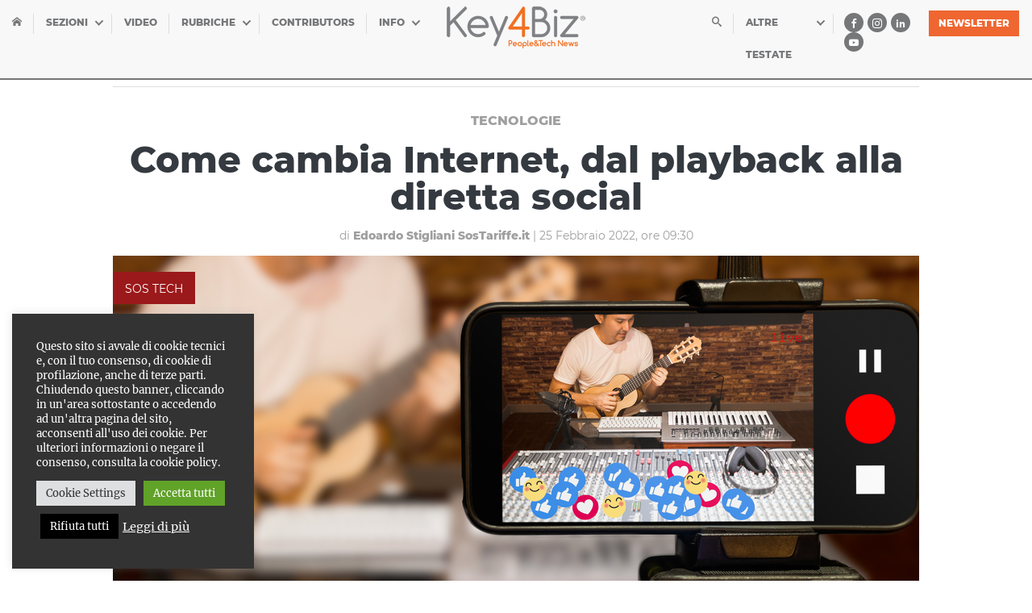

--- FILE ---
content_type: text/html; charset=UTF-8
request_url: https://www.key4biz.it/internet-dal-playback-alla-diretta-social/393801/
body_size: 27014
content:
<!doctype html>
<html lang="it">
  <head>
    <meta charset="utf-8">
    <meta name="viewport" content="width=device-width, initial-scale=1, shrink-to-fit=no">
    
<style>
/*!
 * Bootstrap Grid v4.1.2 (https://getbootstrap.com/)
 * Copyright 2011-2018 The Bootstrap Authors
 * Copyright 2011-2018 Twitter, Inc.
 * Licensed under MIT (https://github.com/twbs/bootstrap/blob/master/LICENSE)
 */.container,.container-fluid{padding-right:15px;padding-left:15px;margin-right:auto;margin-left:auto;width:100%}.flex-column,.flex-row{-webkit-box-direction:normal!important}@-ms-viewport{width:device-width}html{-webkit-box-sizing:border-box;box-sizing:border-box;-ms-overflow-style:scrollbar}*,::after,::before{-webkit-box-sizing:inherit;box-sizing:inherit}@media (min-width:576px){.container{max-width:540px}}@media (min-width:768px){.container{max-width:720px}}@media (min-width:992px){.container{max-width:960px}}@media (min-width:1200px){.container{max-width:1400px}}.row{display:-webkit-box;display:-ms-flexbox;display:flex;-ms-flex-wrap:wrap;flex-wrap:wrap;margin-right:-15px;margin-left:-15px}.no-gutters{margin-right:0;margin-left:0}.no-gutters>.col,.no-gutters>[class*=col-]{padding-right:0;padding-left:0}.col,.col-1,.col-10,.col-11,.col-12,.col-2,.col-3,.col-4,.col-5,.col-6,.col-7,.col-8,.col-9,.col-auto,.col-lg,.col-lg-1,.col-lg-10,.col-lg-11,.col-lg-12,.col-lg-2,.col-lg-3,.col-lg-4,.col-lg-5,.col-lg-6,.col-lg-7,.col-lg-8,.col-lg-9,.col-lg-auto,.col-md,.col-md-1,.col-md-10,.col-md-11,.col-md-12,.col-md-2,.col-md-3,.col-md-4,.col-md-5,.col-md-6,.col-md-7,.col-md-8,.col-md-9,.col-md-auto,.col-sm,.col-sm-1,.col-sm-10,.col-sm-11,.col-sm-12,.col-sm-2,.col-sm-3,.col-sm-4,.col-sm-5,.col-sm-6,.col-sm-7,.col-sm-8,.col-sm-9,.col-sm-auto,.col-xl,.col-xl-1,.col-xl-10,.col-xl-11,.col-xl-12,.col-xl-2,.col-xl-3,.col-xl-4,.col-xl-5,.col-xl-6,.col-xl-7,.col-xl-8,.col-xl-9,.col-xl-auto{position:relative;width:100%;min-height:1px;padding-right:15px;padding-left:15px}.col{-ms-flex-preferred-size:0;flex-basis:0;-webkit-box-flex:1;-ms-flex-positive:1;flex-grow:1;max-width:100%}.col-1,.col-auto{-webkit-box-flex:0}.col-auto{-ms-flex:0 0 auto;flex:0 0 auto;width:auto;max-width:none}.col-1{-ms-flex:0 0 8.3333333333%;flex:0 0 8.3333333333%;max-width:8.3333333333%}.col-2,.col-3{-webkit-box-flex:0}.col-2{-ms-flex:0 0 16.6666666667%;flex:0 0 16.6666666667%;max-width:16.6666666667%}.col-3{-ms-flex:0 0 25%;flex:0 0 25%;max-width:25%}.col-4,.col-5{-webkit-box-flex:0}.col-4{-ms-flex:0 0 33.3333333333%;flex:0 0 33.3333333333%;max-width:33.3333333333%}.col-5{-ms-flex:0 0 41.6666666667%;flex:0 0 41.6666666667%;max-width:41.6666666667%}.col-6,.col-7{-webkit-box-flex:0}.col-6{-ms-flex:0 0 50%;flex:0 0 50%;max-width:50%}.col-7{-ms-flex:0 0 58.3333333333%;flex:0 0 58.3333333333%;max-width:58.3333333333%}.col-8,.col-9{-webkit-box-flex:0}.col-8{-ms-flex:0 0 66.6666666667%;flex:0 0 66.6666666667%;max-width:66.6666666667%}.col-9{-ms-flex:0 0 75%;flex:0 0 75%;max-width:75%}.col-10,.col-11{-webkit-box-flex:0}.col-10{-ms-flex:0 0 83.3333333333%;flex:0 0 83.3333333333%;max-width:83.3333333333%}.col-11{-ms-flex:0 0 91.6666666667%;flex:0 0 91.6666666667%;max-width:91.6666666667%}.col-12{-webkit-box-flex:0;-ms-flex:0 0 100%;flex:0 0 100%;max-width:100%}.order-first{-webkit-box-ordinal-group:0;-ms-flex-order:-1;order:-1}.order-last{-webkit-box-ordinal-group:14;-ms-flex-order:13;order:13}.order-0{-webkit-box-ordinal-group:1;-ms-flex-order:0;order:0}.order-1{-webkit-box-ordinal-group:2;-ms-flex-order:1;order:1}.order-2{-webkit-box-ordinal-group:3;-ms-flex-order:2;order:2}.order-3{-webkit-box-ordinal-group:4;-ms-flex-order:3;order:3}.order-4{-webkit-box-ordinal-group:5;-ms-flex-order:4;order:4}.order-5{-webkit-box-ordinal-group:6;-ms-flex-order:5;order:5}.order-6{-webkit-box-ordinal-group:7;-ms-flex-order:6;order:6}.order-7{-webkit-box-ordinal-group:8;-ms-flex-order:7;order:7}.order-8{-webkit-box-ordinal-group:9;-ms-flex-order:8;order:8}.order-9{-webkit-box-ordinal-group:10;-ms-flex-order:9;order:9}.order-10{-webkit-box-ordinal-group:11;-ms-flex-order:10;order:10}.order-11{-webkit-box-ordinal-group:12;-ms-flex-order:11;order:11}.order-12{-webkit-box-ordinal-group:13;-ms-flex-order:12;order:12}.offset-1{margin-left:8.3333333333%}.offset-2{margin-left:16.6666666667%}.offset-3{margin-left:25%}.offset-4{margin-left:33.3333333333%}.offset-5{margin-left:41.6666666667%}.offset-6{margin-left:50%}.offset-7{margin-left:58.3333333333%}.offset-8{margin-left:66.6666666667%}.offset-9{margin-left:75%}.offset-10{margin-left:83.3333333333%}.offset-11{margin-left:91.6666666667%}.d-none{display:none!important}.d-inline{display:inline!important}.d-inline-block{display:inline-block!important}.d-block{display:block!important}.d-table{display:table!important}.d-table-row{display:table-row!important}.d-table-cell{display:table-cell!important}.d-flex{display:-webkit-box!important;display:-ms-flexbox!important;display:flex!important}.d-inline-flex{display:-webkit-inline-box!important;display:-ms-inline-flexbox!important;display:inline-flex!important}@media (min-width:576px){.col-sm{-ms-flex-preferred-size:0;flex-basis:0;-webkit-box-flex:1;-ms-flex-positive:1;flex-grow:1;max-width:100%}.col-sm-auto{-webkit-box-flex:0;-ms-flex:0 0 auto;flex:0 0 auto;width:auto;max-width:none}.col-sm-1{-webkit-box-flex:0;-ms-flex:0 0 8.3333333333%;flex:0 0 8.3333333333%;max-width:8.3333333333%}.col-sm-2{-webkit-box-flex:0;-ms-flex:0 0 16.6666666667%;flex:0 0 16.6666666667%;max-width:16.6666666667%}.col-sm-3{-webkit-box-flex:0;-ms-flex:0 0 25%;flex:0 0 25%;max-width:25%}.col-sm-4{-webkit-box-flex:0;-ms-flex:0 0 33.3333333333%;flex:0 0 33.3333333333%;max-width:33.3333333333%}.col-sm-5{-webkit-box-flex:0;-ms-flex:0 0 41.6666666667%;flex:0 0 41.6666666667%;max-width:41.6666666667%}.col-sm-6{-webkit-box-flex:0;-ms-flex:0 0 50%;flex:0 0 50%;max-width:50%}.col-sm-7{-webkit-box-flex:0;-ms-flex:0 0 58.3333333333%;flex:0 0 58.3333333333%;max-width:58.3333333333%}.col-sm-8{-webkit-box-flex:0;-ms-flex:0 0 66.6666666667%;flex:0 0 66.6666666667%;max-width:66.6666666667%}.col-sm-9{-webkit-box-flex:0;-ms-flex:0 0 75%;flex:0 0 75%;max-width:75%}.col-sm-10{-webkit-box-flex:0;-ms-flex:0 0 83.3333333333%;flex:0 0 83.3333333333%;max-width:83.3333333333%}.col-sm-11{-webkit-box-flex:0;-ms-flex:0 0 91.6666666667%;flex:0 0 91.6666666667%;max-width:91.6666666667%}.col-sm-12{-webkit-box-flex:0;-ms-flex:0 0 100%;flex:0 0 100%;max-width:100%}.order-sm-first{-webkit-box-ordinal-group:0;-ms-flex-order:-1;order:-1}.order-sm-last{-webkit-box-ordinal-group:14;-ms-flex-order:13;order:13}.order-sm-0{-webkit-box-ordinal-group:1;-ms-flex-order:0;order:0}.order-sm-1{-webkit-box-ordinal-group:2;-ms-flex-order:1;order:1}.order-sm-2{-webkit-box-ordinal-group:3;-ms-flex-order:2;order:2}.order-sm-3{-webkit-box-ordinal-group:4;-ms-flex-order:3;order:3}.order-sm-4{-webkit-box-ordinal-group:5;-ms-flex-order:4;order:4}.order-sm-5{-webkit-box-ordinal-group:6;-ms-flex-order:5;order:5}.order-sm-6{-webkit-box-ordinal-group:7;-ms-flex-order:6;order:6}.order-sm-7{-webkit-box-ordinal-group:8;-ms-flex-order:7;order:7}.order-sm-8{-webkit-box-ordinal-group:9;-ms-flex-order:8;order:8}.order-sm-9{-webkit-box-ordinal-group:10;-ms-flex-order:9;order:9}.order-sm-10{-webkit-box-ordinal-group:11;-ms-flex-order:10;order:10}.order-sm-11{-webkit-box-ordinal-group:12;-ms-flex-order:11;order:11}.order-sm-12{-webkit-box-ordinal-group:13;-ms-flex-order:12;order:12}.offset-sm-0{margin-left:0}.offset-sm-1{margin-left:8.3333333333%}.offset-sm-2{margin-left:16.6666666667%}.offset-sm-3{margin-left:25%}.offset-sm-4{margin-left:33.3333333333%}.offset-sm-5{margin-left:41.6666666667%}.offset-sm-6{margin-left:50%}.offset-sm-7{margin-left:58.3333333333%}.offset-sm-8{margin-left:66.6666666667%}.offset-sm-9{margin-left:75%}.offset-sm-10{margin-left:83.3333333333%}.offset-sm-11{margin-left:91.6666666667%}.d-sm-none{display:none!important}.d-sm-inline{display:inline!important}.d-sm-inline-block{display:inline-block!important}.d-sm-block{display:block!important}.d-sm-table{display:table!important}.d-sm-table-row{display:table-row!important}.d-sm-table-cell{display:table-cell!important}.d-sm-flex{display:-webkit-box!important;display:-ms-flexbox!important;display:flex!important}.d-sm-inline-flex{display:-webkit-inline-box!important;display:-ms-inline-flexbox!important;display:inline-flex!important}}@media (min-width:768px){.col-md{-ms-flex-preferred-size:0;flex-basis:0;-webkit-box-flex:1;-ms-flex-positive:1;flex-grow:1;max-width:100%}.col-md-auto{-webkit-box-flex:0;-ms-flex:0 0 auto;flex:0 0 auto;width:auto;max-width:none}.col-md-1{-webkit-box-flex:0;-ms-flex:0 0 8.3333333333%;flex:0 0 8.3333333333%;max-width:8.3333333333%}.col-md-2{-webkit-box-flex:0;-ms-flex:0 0 16.6666666667%;flex:0 0 16.6666666667%;max-width:16.6666666667%}.col-md-3{-webkit-box-flex:0;-ms-flex:0 0 25%;flex:0 0 25%;max-width:25%}.col-md-4{-webkit-box-flex:0;-ms-flex:0 0 33.3333333333%;flex:0 0 33.3333333333%;max-width:33.3333333333%}.col-md-5{-webkit-box-flex:0;-ms-flex:0 0 41.6666666667%;flex:0 0 41.6666666667%;max-width:41.6666666667%}.col-md-6{-webkit-box-flex:0;-ms-flex:0 0 50%;flex:0 0 50%;max-width:50%}.col-md-7{-webkit-box-flex:0;-ms-flex:0 0 58.3333333333%;flex:0 0 58.3333333333%;max-width:58.3333333333%}.col-md-8{-webkit-box-flex:0;-ms-flex:0 0 66.6666666667%;flex:0 0 66.6666666667%;max-width:66.6666666667%}.col-md-9{-webkit-box-flex:0;-ms-flex:0 0 75%;flex:0 0 75%;max-width:75%}.col-md-10{-webkit-box-flex:0;-ms-flex:0 0 83.3333333333%;flex:0 0 83.3333333333%;max-width:83.3333333333%}.col-md-11{-webkit-box-flex:0;-ms-flex:0 0 91.6666666667%;flex:0 0 91.6666666667%;max-width:91.6666666667%}.col-md-12{-webkit-box-flex:0;-ms-flex:0 0 100%;flex:0 0 100%;max-width:100%}.order-md-first{-webkit-box-ordinal-group:0;-ms-flex-order:-1;order:-1}.order-md-last{-webkit-box-ordinal-group:14;-ms-flex-order:13;order:13}.order-md-0{-webkit-box-ordinal-group:1;-ms-flex-order:0;order:0}.order-md-1{-webkit-box-ordinal-group:2;-ms-flex-order:1;order:1}.order-md-2{-webkit-box-ordinal-group:3;-ms-flex-order:2;order:2}.order-md-3{-webkit-box-ordinal-group:4;-ms-flex-order:3;order:3}.order-md-4{-webkit-box-ordinal-group:5;-ms-flex-order:4;order:4}.order-md-5{-webkit-box-ordinal-group:6;-ms-flex-order:5;order:5}.order-md-6{-webkit-box-ordinal-group:7;-ms-flex-order:6;order:6}.order-md-7{-webkit-box-ordinal-group:8;-ms-flex-order:7;order:7}.order-md-8{-webkit-box-ordinal-group:9;-ms-flex-order:8;order:8}.order-md-9{-webkit-box-ordinal-group:10;-ms-flex-order:9;order:9}.order-md-10{-webkit-box-ordinal-group:11;-ms-flex-order:10;order:10}.order-md-11{-webkit-box-ordinal-group:12;-ms-flex-order:11;order:11}.order-md-12{-webkit-box-ordinal-group:13;-ms-flex-order:12;order:12}.offset-md-0{margin-left:0}.offset-md-1{margin-left:8.3333333333%}.offset-md-2{margin-left:16.6666666667%}.offset-md-3{margin-left:25%}.offset-md-4{margin-left:33.3333333333%}.offset-md-5{margin-left:41.6666666667%}.offset-md-6{margin-left:50%}.offset-md-7{margin-left:58.3333333333%}.offset-md-8{margin-left:66.6666666667%}.offset-md-9{margin-left:75%}.offset-md-10{margin-left:83.3333333333%}.offset-md-11{margin-left:91.6666666667%}.d-md-none{display:none!important}.d-md-inline{display:inline!important}.d-md-inline-block{display:inline-block!important}.d-md-block{display:block!important}.d-md-table{display:table!important}.d-md-table-row{display:table-row!important}.d-md-table-cell{display:table-cell!important}.d-md-flex{display:-webkit-box!important;display:-ms-flexbox!important;display:flex!important}.d-md-inline-flex{display:-webkit-inline-box!important;display:-ms-inline-flexbox!important;display:inline-flex!important}}@media (min-width:992px){.col-lg{-ms-flex-preferred-size:0;flex-basis:0;-webkit-box-flex:1;-ms-flex-positive:1;flex-grow:1;max-width:100%}.col-lg-auto{-webkit-box-flex:0;-ms-flex:0 0 auto;flex:0 0 auto;width:auto;max-width:none}.col-lg-1{-webkit-box-flex:0;-ms-flex:0 0 8.3333333333%;flex:0 0 8.3333333333%;max-width:8.3333333333%}.col-lg-2{-webkit-box-flex:0;-ms-flex:0 0 16.6666666667%;flex:0 0 16.6666666667%;max-width:16.6666666667%}.col-lg-3{-webkit-box-flex:0;-ms-flex:0 0 25%;flex:0 0 25%;max-width:25%}.col-lg-4{-webkit-box-flex:0;-ms-flex:0 0 33.3333333333%;flex:0 0 33.3333333333%;max-width:33.3333333333%}.col-lg-5{-webkit-box-flex:0;-ms-flex:0 0 41.6666666667%;flex:0 0 41.6666666667%;max-width:41.6666666667%}.col-lg-6{-webkit-box-flex:0;-ms-flex:0 0 50%;flex:0 0 50%;max-width:50%}.col-lg-7{-webkit-box-flex:0;-ms-flex:0 0 58.3333333333%;flex:0 0 58.3333333333%;max-width:58.3333333333%}.col-lg-8{-webkit-box-flex:0;-ms-flex:0 0 66.6666666667%;flex:0 0 66.6666666667%;max-width:66.6666666667%}.col-lg-9{-webkit-box-flex:0;-ms-flex:0 0 75%;flex:0 0 75%;max-width:75%}.col-lg-10{-webkit-box-flex:0;-ms-flex:0 0 83.3333333333%;flex:0 0 83.3333333333%;max-width:83.3333333333%}.col-lg-11{-webkit-box-flex:0;-ms-flex:0 0 91.6666666667%;flex:0 0 91.6666666667%;max-width:91.6666666667%}.col-lg-12{-webkit-box-flex:0;-ms-flex:0 0 100%;flex:0 0 100%;max-width:100%}.order-lg-first{-webkit-box-ordinal-group:0;-ms-flex-order:-1;order:-1}.order-lg-last{-webkit-box-ordinal-group:14;-ms-flex-order:13;order:13}.order-lg-0{-webkit-box-ordinal-group:1;-ms-flex-order:0;order:0}.order-lg-1{-webkit-box-ordinal-group:2;-ms-flex-order:1;order:1}.order-lg-2{-webkit-box-ordinal-group:3;-ms-flex-order:2;order:2}.order-lg-3{-webkit-box-ordinal-group:4;-ms-flex-order:3;order:3}.order-lg-4{-webkit-box-ordinal-group:5;-ms-flex-order:4;order:4}.order-lg-5{-webkit-box-ordinal-group:6;-ms-flex-order:5;order:5}.order-lg-6{-webkit-box-ordinal-group:7;-ms-flex-order:6;order:6}.order-lg-7{-webkit-box-ordinal-group:8;-ms-flex-order:7;order:7}.order-lg-8{-webkit-box-ordinal-group:9;-ms-flex-order:8;order:8}.order-lg-9{-webkit-box-ordinal-group:10;-ms-flex-order:9;order:9}.order-lg-10{-webkit-box-ordinal-group:11;-ms-flex-order:10;order:10}.order-lg-11{-webkit-box-ordinal-group:12;-ms-flex-order:11;order:11}.order-lg-12{-webkit-box-ordinal-group:13;-ms-flex-order:12;order:12}.offset-lg-0{margin-left:0}.offset-lg-1{margin-left:8.3333333333%}.offset-lg-2{margin-left:16.6666666667%}.offset-lg-3{margin-left:25%}.offset-lg-4{margin-left:33.3333333333%}.offset-lg-5{margin-left:41.6666666667%}.offset-lg-6{margin-left:50%}.offset-lg-7{margin-left:58.3333333333%}.offset-lg-8{margin-left:66.6666666667%}.offset-lg-9{margin-left:75%}.offset-lg-10{margin-left:83.3333333333%}.offset-lg-11{margin-left:91.6666666667%}.d-lg-none{display:none!important}.d-lg-inline{display:inline!important}.d-lg-inline-block{display:inline-block!important}.d-lg-block{display:block!important}.d-lg-table{display:table!important}.d-lg-table-row{display:table-row!important}.d-lg-table-cell{display:table-cell!important}.d-lg-flex{display:-webkit-box!important;display:-ms-flexbox!important;display:flex!important}.d-lg-inline-flex{display:-webkit-inline-box!important;display:-ms-inline-flexbox!important;display:inline-flex!important}}@media (min-width:1200px){.col-xl{-ms-flex-preferred-size:0;flex-basis:0;-webkit-box-flex:1;-ms-flex-positive:1;flex-grow:1;max-width:100%}.col-xl-auto{-webkit-box-flex:0;-ms-flex:0 0 auto;flex:0 0 auto;width:auto;max-width:none}.col-xl-1{-webkit-box-flex:0;-ms-flex:0 0 8.3333333333%;flex:0 0 8.3333333333%;max-width:8.3333333333%}.col-xl-2{-webkit-box-flex:0;-ms-flex:0 0 16.6666666667%;flex:0 0 16.6666666667%;max-width:16.6666666667%}.col-xl-3{-webkit-box-flex:0;-ms-flex:0 0 25%;flex:0 0 25%;max-width:25%}.col-xl-4{-webkit-box-flex:0;-ms-flex:0 0 33.3333333333%;flex:0 0 33.3333333333%;max-width:33.3333333333%}.col-xl-5{-webkit-box-flex:0;-ms-flex:0 0 41.6666666667%;flex:0 0 41.6666666667%;max-width:41.6666666667%}.col-xl-6{-webkit-box-flex:0;-ms-flex:0 0 50%;flex:0 0 50%;max-width:50%}.col-xl-7{-webkit-box-flex:0;-ms-flex:0 0 58.3333333333%;flex:0 0 58.3333333333%;max-width:58.3333333333%}.col-xl-8{-webkit-box-flex:0;-ms-flex:0 0 66.6666666667%;flex:0 0 66.6666666667%;max-width:66.6666666667%}.col-xl-9{-webkit-box-flex:0;-ms-flex:0 0 75%;flex:0 0 75%;max-width:75%}.col-xl-10{-webkit-box-flex:0;-ms-flex:0 0 83.3333333333%;flex:0 0 83.3333333333%;max-width:83.3333333333%}.col-xl-11{-webkit-box-flex:0;-ms-flex:0 0 91.6666666667%;flex:0 0 91.6666666667%;max-width:91.6666666667%}.col-xl-12{-webkit-box-flex:0;-ms-flex:0 0 100%;flex:0 0 100%;max-width:100%}.order-xl-first{-webkit-box-ordinal-group:0;-ms-flex-order:-1;order:-1}.order-xl-last{-webkit-box-ordinal-group:14;-ms-flex-order:13;order:13}.order-xl-0{-webkit-box-ordinal-group:1;-ms-flex-order:0;order:0}.order-xl-1{-webkit-box-ordinal-group:2;-ms-flex-order:1;order:1}.order-xl-2{-webkit-box-ordinal-group:3;-ms-flex-order:2;order:2}.order-xl-3{-webkit-box-ordinal-group:4;-ms-flex-order:3;order:3}.order-xl-4{-webkit-box-ordinal-group:5;-ms-flex-order:4;order:4}.order-xl-5{-webkit-box-ordinal-group:6;-ms-flex-order:5;order:5}.order-xl-6{-webkit-box-ordinal-group:7;-ms-flex-order:6;order:6}.order-xl-7{-webkit-box-ordinal-group:8;-ms-flex-order:7;order:7}.order-xl-8{-webkit-box-ordinal-group:9;-ms-flex-order:8;order:8}.order-xl-9{-webkit-box-ordinal-group:10;-ms-flex-order:9;order:9}.order-xl-10{-webkit-box-ordinal-group:11;-ms-flex-order:10;order:10}.order-xl-11{-webkit-box-ordinal-group:12;-ms-flex-order:11;order:11}.order-xl-12{-webkit-box-ordinal-group:13;-ms-flex-order:12;order:12}.offset-xl-0{margin-left:0}.offset-xl-1{margin-left:8.3333333333%}.offset-xl-2{margin-left:16.6666666667%}.offset-xl-3{margin-left:25%}.offset-xl-4{margin-left:33.3333333333%}.offset-xl-5{margin-left:41.6666666667%}.offset-xl-6{margin-left:50%}.offset-xl-7{margin-left:58.3333333333%}.offset-xl-8{margin-left:66.6666666667%}.offset-xl-9{margin-left:75%}.offset-xl-10{margin-left:83.3333333333%}.offset-xl-11{margin-left:91.6666666667%}.d-xl-none{display:none!important}.d-xl-inline{display:inline!important}.d-xl-inline-block{display:inline-block!important}.d-xl-block{display:block!important}.d-xl-table{display:table!important}.d-xl-table-row{display:table-row!important}.d-xl-table-cell{display:table-cell!important}.d-xl-flex{display:-webkit-box!important;display:-ms-flexbox!important;display:flex!important}.d-xl-inline-flex{display:-webkit-inline-box!important;display:-ms-inline-flexbox!important;display:inline-flex!important}}@media print{.d-print-none{display:none!important}.d-print-inline{display:inline!important}.d-print-inline-block{display:inline-block!important}.d-print-block{display:block!important}.d-print-table{display:table!important}.d-print-table-row{display:table-row!important}.d-print-table-cell{display:table-cell!important}.d-print-flex{display:-webkit-box!important;display:-ms-flexbox!important;display:flex!important}.d-print-inline-flex{display:-webkit-inline-box!important;display:-ms-inline-flexbox!important;display:inline-flex!important}}.flex-row{-webkit-box-orient:horizontal!important;-ms-flex-direction:row!important;flex-direction:row!important}.flex-column{-webkit-box-orient:vertical!important;-ms-flex-direction:column!important;flex-direction:column!important}.flex-column-reverse,.flex-row-reverse{-webkit-box-direction:reverse!important}.flex-row-reverse{-webkit-box-orient:horizontal!important;-ms-flex-direction:row-reverse!important;flex-direction:row-reverse!important}.flex-column-reverse{-webkit-box-orient:vertical!important;-ms-flex-direction:column-reverse!important;flex-direction:column-reverse!important}.flex-wrap{-ms-flex-wrap:wrap!important;flex-wrap:wrap!important}.flex-nowrap{-ms-flex-wrap:nowrap!important;flex-wrap:nowrap!important}.flex-wrap-reverse{-ms-flex-wrap:wrap-reverse!important;flex-wrap:wrap-reverse!important}.flex-fill{-webkit-box-flex:1!important;-ms-flex:1 1 auto!important;flex:1 1 auto!important}.flex-grow-0{-webkit-box-flex:0!important;-ms-flex-positive:0!important;flex-grow:0!important}.flex-grow-1{-webkit-box-flex:1!important;-ms-flex-positive:1!important;flex-grow:1!important}.flex-shrink-0{-ms-flex-negative:0!important;flex-shrink:0!important}.flex-shrink-1{-ms-flex-negative:1!important;flex-shrink:1!important}.justify-content-start{-webkit-box-pack:start!important;-ms-flex-pack:start!important;justify-content:flex-start!important}.justify-content-end{-webkit-box-pack:end!important;-ms-flex-pack:end!important;justify-content:flex-end!important}.justify-content-center{-webkit-box-pack:center!important;-ms-flex-pack:center!important;justify-content:center!important}.justify-content-between{-webkit-box-pack:justify!important;-ms-flex-pack:justify!important;justify-content:space-between!important}.justify-content-around{-ms-flex-pack:distribute!important;justify-content:space-around!important}.align-items-start{-webkit-box-align:start!important;-ms-flex-align:start!important;align-items:flex-start!important}.align-items-end{-webkit-box-align:end!important;-ms-flex-align:end!important;align-items:flex-end!important}.align-items-center{-webkit-box-align:center!important;-ms-flex-align:center!important;align-items:center!important}.align-items-baseline{-webkit-box-align:baseline!important;-ms-flex-align:baseline!important;align-items:baseline!important}.align-items-stretch{-webkit-box-align:stretch!important;-ms-flex-align:stretch!important;align-items:stretch!important}.align-content-start{-ms-flex-line-pack:start!important;align-content:flex-start!important}.align-content-end{-ms-flex-line-pack:end!important;align-content:flex-end!important}.align-content-center{-ms-flex-line-pack:center!important;align-content:center!important}.align-content-between{-ms-flex-line-pack:justify!important;align-content:space-between!important}.align-content-around{-ms-flex-line-pack:distribute!important;align-content:space-around!important}.align-content-stretch{-ms-flex-line-pack:stretch!important;align-content:stretch!important}.align-self-auto{-ms-flex-item-align:auto!important;align-self:auto!important}.align-self-start{-ms-flex-item-align:start!important;align-self:flex-start!important}.align-self-end{-ms-flex-item-align:end!important;align-self:flex-end!important}.align-self-center{-ms-flex-item-align:center!important;align-self:center!important}.align-self-baseline{-ms-flex-item-align:baseline!important;align-self:baseline!important}.align-self-stretch{-ms-flex-item-align:stretch!important;align-self:stretch!important}.w-25{width:25%!important}.w-50{width:50%!important}.w-75{width:75%!important}.w-100{width:100%!important}.w-auto{width:auto!important}.h-25{height:25%!important}.h-50{height:50%!important}.h-75{height:75%!important}.h-100{height:100%!important}.h-auto{height:auto!important}.mw-100{max-width:100%!important}.mh-100{max-height:100%!important}.m-0{margin:0!important}.mt-0,.my-0{margin-top:0!important}.mr-0,.mx-0{margin-right:0!important}.mb-0,.my-0{margin-bottom:0!important}.ml-0,.mx-0{margin-left:0!important}.m-1{margin:.25rem!important}.mt-1,.my-1{margin-top:.25rem!important}.mr-1,.mx-1{margin-right:.25rem!important}.mb-1,.my-1{margin-bottom:.25rem!important}.ml-1,.mx-1{margin-left:.25rem!important}.m-2{margin:.5rem!important}.mt-2,.my-2{margin-top:.5rem!important}.mr-2,.mx-2{margin-right:.5rem!important}.mb-2,.my-2{margin-bottom:.5rem!important}.ml-2,.mx-2{margin-left:.5rem!important}.m-3{margin:1rem!important}.mt-3,.my-3{margin-top:1rem!important}.mr-3,.mx-3{margin-right:1rem!important}.mb-3,.my-3{margin-bottom:1rem!important}.ml-3,.mx-3{margin-left:1rem!important}.m-4{margin:1.5rem!important}.mt-4,.my-4{margin-top:1.5rem!important}.mr-4,.mx-4{margin-right:1.5rem!important}.mb-4,.my-4{margin-bottom:1.5rem!important}.ml-4,.mx-4{margin-left:1.5rem!important}.m-5{margin:3rem!important}.mt-5,.my-5{margin-top:3rem!important}.mr-5,.mx-5{margin-right:3rem!important}.mb-5,.my-5{margin-bottom:3rem!important}.ml-5,.mx-5{margin-left:3rem!important}.p-0{padding:0!important}.pt-0,.py-0{padding-top:0!important}.pr-0,.px-0{padding-right:0!important}.pb-0,.py-0{padding-bottom:0!important}.pl-0,.px-0{padding-left:0!important}.p-1{padding:.25rem!important}.pt-1,.py-1{padding-top:.25rem!important}.pr-1,.px-1{padding-right:.25rem!important}.pb-1,.py-1{padding-bottom:.25rem!important}.pl-1,.px-1{padding-left:.25rem!important}.p-2{padding:.5rem!important}.pt-2,.py-2{padding-top:.5rem!important}.pr-2,.px-2{padding-right:.5rem!important}.pb-2,.py-2{padding-bottom:.5rem!important}.pl-2,.px-2{padding-left:.5rem!important}.p-3{padding:1rem!important}.pt-3,.py-3{padding-top:1rem!important}.pr-3,.px-3{padding-right:1rem!important}.pb-3,.py-3{padding-bottom:1rem!important}.pl-3,.px-3{padding-left:1rem!important}.p-4{padding:1.5rem!important}.pt-4,.py-4{padding-top:1.5rem!important}.pr-4,.px-4{padding-right:1.5rem!important}.pb-4,.py-4{padding-bottom:1.5rem!important}.pl-4,.px-4{padding-left:1.5rem!important}.p-5{padding:3rem!important}.pt-5,.py-5{padding-top:3rem!important}.pr-5,.px-5{padding-right:3rem!important}.pb-5,.py-5{padding-bottom:3rem!important}.pl-5,.px-5{padding-left:3rem!important}.m-auto{margin:auto!important}.mt-auto,.my-auto{margin-top:auto!important}.mr-auto,.mx-auto{margin-right:auto!important}.mb-auto,.my-auto{margin-bottom:auto!important}.ml-auto,.mx-auto{margin-left:auto!important}@media (min-width:576px){.flex-sm-column,.flex-sm-row{-webkit-box-direction:normal!important}.flex-sm-row{-webkit-box-orient:horizontal!important;-ms-flex-direction:row!important;flex-direction:row!important}.flex-sm-column{-webkit-box-orient:vertical!important;-ms-flex-direction:column!important;flex-direction:column!important}.flex-sm-row-reverse{-webkit-box-orient:horizontal!important;-webkit-box-direction:reverse!important;-ms-flex-direction:row-reverse!important;flex-direction:row-reverse!important}.flex-sm-column-reverse{-webkit-box-orient:vertical!important;-webkit-box-direction:reverse!important;-ms-flex-direction:column-reverse!important;flex-direction:column-reverse!important}.flex-sm-wrap{-ms-flex-wrap:wrap!important;flex-wrap:wrap!important}.flex-sm-nowrap{-ms-flex-wrap:nowrap!important;flex-wrap:nowrap!important}.flex-sm-wrap-reverse{-ms-flex-wrap:wrap-reverse!important;flex-wrap:wrap-reverse!important}.flex-sm-fill{-webkit-box-flex:1!important;-ms-flex:1 1 auto!important;flex:1 1 auto!important}.flex-sm-grow-0{-webkit-box-flex:0!important;-ms-flex-positive:0!important;flex-grow:0!important}.flex-sm-grow-1{-webkit-box-flex:1!important;-ms-flex-positive:1!important;flex-grow:1!important}.flex-sm-shrink-0{-ms-flex-negative:0!important;flex-shrink:0!important}.flex-sm-shrink-1{-ms-flex-negative:1!important;flex-shrink:1!important}.justify-content-sm-start{-webkit-box-pack:start!important;-ms-flex-pack:start!important;justify-content:flex-start!important}.justify-content-sm-end{-webkit-box-pack:end!important;-ms-flex-pack:end!important;justify-content:flex-end!important}.justify-content-sm-center{-webkit-box-pack:center!important;-ms-flex-pack:center!important;justify-content:center!important}.justify-content-sm-between{-webkit-box-pack:justify!important;-ms-flex-pack:justify!important;justify-content:space-between!important}.justify-content-sm-around{-ms-flex-pack:distribute!important;justify-content:space-around!important}.align-items-sm-start{-webkit-box-align:start!important;-ms-flex-align:start!important;align-items:flex-start!important}.align-items-sm-end{-webkit-box-align:end!important;-ms-flex-align:end!important;align-items:flex-end!important}.align-items-sm-center{-webkit-box-align:center!important;-ms-flex-align:center!important;align-items:center!important}.align-items-sm-baseline{-webkit-box-align:baseline!important;-ms-flex-align:baseline!important;align-items:baseline!important}.align-items-sm-stretch{-webkit-box-align:stretch!important;-ms-flex-align:stretch!important;align-items:stretch!important}.align-content-sm-start{-ms-flex-line-pack:start!important;align-content:flex-start!important}.align-content-sm-end{-ms-flex-line-pack:end!important;align-content:flex-end!important}.align-content-sm-center{-ms-flex-line-pack:center!important;align-content:center!important}.align-content-sm-between{-ms-flex-line-pack:justify!important;align-content:space-between!important}.align-content-sm-around{-ms-flex-line-pack:distribute!important;align-content:space-around!important}.align-content-sm-stretch{-ms-flex-line-pack:stretch!important;align-content:stretch!important}.align-self-sm-auto{-ms-flex-item-align:auto!important;align-self:auto!important}.align-self-sm-start{-ms-flex-item-align:start!important;align-self:flex-start!important}.align-self-sm-end{-ms-flex-item-align:end!important;align-self:flex-end!important}.align-self-sm-center{-ms-flex-item-align:center!important;align-self:center!important}.align-self-sm-baseline{-ms-flex-item-align:baseline!important;align-self:baseline!important}.align-self-sm-stretch{-ms-flex-item-align:stretch!important;align-self:stretch!important}.m-sm-0{margin:0!important}.mt-sm-0,.my-sm-0{margin-top:0!important}.mr-sm-0,.mx-sm-0{margin-right:0!important}.mb-sm-0,.my-sm-0{margin-bottom:0!important}.ml-sm-0,.mx-sm-0{margin-left:0!important}.m-sm-1{margin:.25rem!important}.mt-sm-1,.my-sm-1{margin-top:.25rem!important}.mr-sm-1,.mx-sm-1{margin-right:.25rem!important}.mb-sm-1,.my-sm-1{margin-bottom:.25rem!important}.ml-sm-1,.mx-sm-1{margin-left:.25rem!important}.m-sm-2{margin:.5rem!important}.mt-sm-2,.my-sm-2{margin-top:.5rem!important}.mr-sm-2,.mx-sm-2{margin-right:.5rem!important}.mb-sm-2,.my-sm-2{margin-bottom:.5rem!important}.ml-sm-2,.mx-sm-2{margin-left:.5rem!important}.m-sm-3{margin:1rem!important}.mt-sm-3,.my-sm-3{margin-top:1rem!important}.mr-sm-3,.mx-sm-3{margin-right:1rem!important}.mb-sm-3,.my-sm-3{margin-bottom:1rem!important}.ml-sm-3,.mx-sm-3{margin-left:1rem!important}.m-sm-4{margin:1.5rem!important}.mt-sm-4,.my-sm-4{margin-top:1.5rem!important}.mr-sm-4,.mx-sm-4{margin-right:1.5rem!important}.mb-sm-4,.my-sm-4{margin-bottom:1.5rem!important}.ml-sm-4,.mx-sm-4{margin-left:1.5rem!important}.m-sm-5{margin:3rem!important}.mt-sm-5,.my-sm-5{margin-top:3rem!important}.mr-sm-5,.mx-sm-5{margin-right:3rem!important}.mb-sm-5,.my-sm-5{margin-bottom:3rem!important}.ml-sm-5,.mx-sm-5{margin-left:3rem!important}.p-sm-0{padding:0!important}.pt-sm-0,.py-sm-0{padding-top:0!important}.pr-sm-0,.px-sm-0{padding-right:0!important}.pb-sm-0,.py-sm-0{padding-bottom:0!important}.pl-sm-0,.px-sm-0{padding-left:0!important}.p-sm-1{padding:.25rem!important}.pt-sm-1,.py-sm-1{padding-top:.25rem!important}.pr-sm-1,.px-sm-1{padding-right:.25rem!important}.pb-sm-1,.py-sm-1{padding-bottom:.25rem!important}.pl-sm-1,.px-sm-1{padding-left:.25rem!important}.p-sm-2{padding:.5rem!important}.pt-sm-2,.py-sm-2{padding-top:.5rem!important}.pr-sm-2,.px-sm-2{padding-right:.5rem!important}.pb-sm-2,.py-sm-2{padding-bottom:.5rem!important}.pl-sm-2,.px-sm-2{padding-left:.5rem!important}.p-sm-3{padding:1rem!important}.pt-sm-3,.py-sm-3{padding-top:1rem!important}.pr-sm-3,.px-sm-3{padding-right:1rem!important}.pb-sm-3,.py-sm-3{padding-bottom:1rem!important}.pl-sm-3,.px-sm-3{padding-left:1rem!important}.p-sm-4{padding:1.5rem!important}.pt-sm-4,.py-sm-4{padding-top:1.5rem!important}.pr-sm-4,.px-sm-4{padding-right:1.5rem!important}.pb-sm-4,.py-sm-4{padding-bottom:1.5rem!important}.pl-sm-4,.px-sm-4{padding-left:1.5rem!important}.p-sm-5{padding:3rem!important}.pt-sm-5,.py-sm-5{padding-top:3rem!important}.pr-sm-5,.px-sm-5{padding-right:3rem!important}.pb-sm-5,.py-sm-5{padding-bottom:3rem!important}.pl-sm-5,.px-sm-5{padding-left:3rem!important}.m-sm-auto{margin:auto!important}.mt-sm-auto,.my-sm-auto{margin-top:auto!important}.mr-sm-auto,.mx-sm-auto{margin-right:auto!important}.mb-sm-auto,.my-sm-auto{margin-bottom:auto!important}.ml-sm-auto,.mx-sm-auto{margin-left:auto!important}}@media (min-width:768px){.flex-md-column,.flex-md-row{-webkit-box-direction:normal!important}.flex-md-row{-webkit-box-orient:horizontal!important;-ms-flex-direction:row!important;flex-direction:row!important}.flex-md-column{-webkit-box-orient:vertical!important;-ms-flex-direction:column!important;flex-direction:column!important}.flex-md-row-reverse{-webkit-box-orient:horizontal!important;-webkit-box-direction:reverse!important;-ms-flex-direction:row-reverse!important;flex-direction:row-reverse!important}.flex-md-column-reverse{-webkit-box-orient:vertical!important;-webkit-box-direction:reverse!important;-ms-flex-direction:column-reverse!important;flex-direction:column-reverse!important}.flex-md-wrap{-ms-flex-wrap:wrap!important;flex-wrap:wrap!important}.flex-md-nowrap{-ms-flex-wrap:nowrap!important;flex-wrap:nowrap!important}.flex-md-wrap-reverse{-ms-flex-wrap:wrap-reverse!important;flex-wrap:wrap-reverse!important}.flex-md-fill{-webkit-box-flex:1!important;-ms-flex:1 1 auto!important;flex:1 1 auto!important}.flex-md-grow-0{-webkit-box-flex:0!important;-ms-flex-positive:0!important;flex-grow:0!important}.flex-md-grow-1{-webkit-box-flex:1!important;-ms-flex-positive:1!important;flex-grow:1!important}.flex-md-shrink-0{-ms-flex-negative:0!important;flex-shrink:0!important}.flex-md-shrink-1{-ms-flex-negative:1!important;flex-shrink:1!important}.justify-content-md-start{-webkit-box-pack:start!important;-ms-flex-pack:start!important;justify-content:flex-start!important}.justify-content-md-end{-webkit-box-pack:end!important;-ms-flex-pack:end!important;justify-content:flex-end!important}.justify-content-md-center{-webkit-box-pack:center!important;-ms-flex-pack:center!important;justify-content:center!important}.justify-content-md-between{-webkit-box-pack:justify!important;-ms-flex-pack:justify!important;justify-content:space-between!important}.justify-content-md-around{-ms-flex-pack:distribute!important;justify-content:space-around!important}.align-items-md-start{-webkit-box-align:start!important;-ms-flex-align:start!important;align-items:flex-start!important}.align-items-md-end{-webkit-box-align:end!important;-ms-flex-align:end!important;align-items:flex-end!important}.align-items-md-center{-webkit-box-align:center!important;-ms-flex-align:center!important;align-items:center!important}.align-items-md-baseline{-webkit-box-align:baseline!important;-ms-flex-align:baseline!important;align-items:baseline!important}.align-items-md-stretch{-webkit-box-align:stretch!important;-ms-flex-align:stretch!important;align-items:stretch!important}.align-content-md-start{-ms-flex-line-pack:start!important;align-content:flex-start!important}.align-content-md-end{-ms-flex-line-pack:end!important;align-content:flex-end!important}.align-content-md-center{-ms-flex-line-pack:center!important;align-content:center!important}.align-content-md-between{-ms-flex-line-pack:justify!important;align-content:space-between!important}.align-content-md-around{-ms-flex-line-pack:distribute!important;align-content:space-around!important}.align-content-md-stretch{-ms-flex-line-pack:stretch!important;align-content:stretch!important}.align-self-md-auto{-ms-flex-item-align:auto!important;align-self:auto!important}.align-self-md-start{-ms-flex-item-align:start!important;align-self:flex-start!important}.align-self-md-end{-ms-flex-item-align:end!important;align-self:flex-end!important}.align-self-md-center{-ms-flex-item-align:center!important;align-self:center!important}.align-self-md-baseline{-ms-flex-item-align:baseline!important;align-self:baseline!important}.align-self-md-stretch{-ms-flex-item-align:stretch!important;align-self:stretch!important}.m-md-0{margin:0!important}.mt-md-0,.my-md-0{margin-top:0!important}.mr-md-0,.mx-md-0{margin-right:0!important}.mb-md-0,.my-md-0{margin-bottom:0!important}.ml-md-0,.mx-md-0{margin-left:0!important}.m-md-1{margin:.25rem!important}.mt-md-1,.my-md-1{margin-top:.25rem!important}.mr-md-1,.mx-md-1{margin-right:.25rem!important}.mb-md-1,.my-md-1{margin-bottom:.25rem!important}.ml-md-1,.mx-md-1{margin-left:.25rem!important}.m-md-2{margin:.5rem!important}.mt-md-2,.my-md-2{margin-top:.5rem!important}.mr-md-2,.mx-md-2{margin-right:.5rem!important}.mb-md-2,.my-md-2{margin-bottom:.5rem!important}.ml-md-2,.mx-md-2{margin-left:.5rem!important}.m-md-3{margin:1rem!important}.mt-md-3,.my-md-3{margin-top:1rem!important}.mr-md-3,.mx-md-3{margin-right:1rem!important}.mb-md-3,.my-md-3{margin-bottom:1rem!important}.ml-md-3,.mx-md-3{margin-left:1rem!important}.m-md-4{margin:1.5rem!important}.mt-md-4,.my-md-4{margin-top:1.5rem!important}.mr-md-4,.mx-md-4{margin-right:1.5rem!important}.mb-md-4,.my-md-4{margin-bottom:1.5rem!important}.ml-md-4,.mx-md-4{margin-left:1.5rem!important}.m-md-5{margin:3rem!important}.mt-md-5,.my-md-5{margin-top:3rem!important}.mr-md-5,.mx-md-5{margin-right:3rem!important}.mb-md-5,.my-md-5{margin-bottom:3rem!important}.ml-md-5,.mx-md-5{margin-left:3rem!important}.p-md-0{padding:0!important}.pt-md-0,.py-md-0{padding-top:0!important}.pr-md-0,.px-md-0{padding-right:0!important}.pb-md-0,.py-md-0{padding-bottom:0!important}.pl-md-0,.px-md-0{padding-left:0!important}.p-md-1{padding:.25rem!important}.pt-md-1,.py-md-1{padding-top:.25rem!important}.pr-md-1,.px-md-1{padding-right:.25rem!important}.pb-md-1,.py-md-1{padding-bottom:.25rem!important}.pl-md-1,.px-md-1{padding-left:.25rem!important}.p-md-2{padding:.5rem!important}.pt-md-2,.py-md-2{padding-top:.5rem!important}.pr-md-2,.px-md-2{padding-right:.5rem!important}.pb-md-2,.py-md-2{padding-bottom:.5rem!important}.pl-md-2,.px-md-2{padding-left:.5rem!important}.p-md-3{padding:1rem!important}.pt-md-3,.py-md-3{padding-top:1rem!important}.pr-md-3,.px-md-3{padding-right:1rem!important}.pb-md-3,.py-md-3{padding-bottom:1rem!important}.pl-md-3,.px-md-3{padding-left:1rem!important}.p-md-4{padding:1.5rem!important}.pt-md-4,.py-md-4{padding-top:1.5rem!important}.pr-md-4,.px-md-4{padding-right:1.5rem!important}.pb-md-4,.py-md-4{padding-bottom:1.5rem!important}.pl-md-4,.px-md-4{padding-left:1.5rem!important}.p-md-5{padding:3rem!important}.pt-md-5,.py-md-5{padding-top:3rem!important}.pr-md-5,.px-md-5{padding-right:3rem!important}.pb-md-5,.py-md-5{padding-bottom:3rem!important}.pl-md-5,.px-md-5{padding-left:3rem!important}.m-md-auto{margin:auto!important}.mt-md-auto,.my-md-auto{margin-top:auto!important}.mr-md-auto,.mx-md-auto{margin-right:auto!important}.mb-md-auto,.my-md-auto{margin-bottom:auto!important}.ml-md-auto,.mx-md-auto{margin-left:auto!important}}@media (min-width:992px){.flex-lg-column,.flex-lg-row{-webkit-box-direction:normal!important}.flex-lg-row{-webkit-box-orient:horizontal!important;-ms-flex-direction:row!important;flex-direction:row!important}.flex-lg-column{-webkit-box-orient:vertical!important;-ms-flex-direction:column!important;flex-direction:column!important}.flex-lg-row-reverse{-webkit-box-orient:horizontal!important;-webkit-box-direction:reverse!important;-ms-flex-direction:row-reverse!important;flex-direction:row-reverse!important}.flex-lg-column-reverse{-webkit-box-orient:vertical!important;-webkit-box-direction:reverse!important;-ms-flex-direction:column-reverse!important;flex-direction:column-reverse!important}.flex-lg-wrap{-ms-flex-wrap:wrap!important;flex-wrap:wrap!important}.flex-lg-nowrap{-ms-flex-wrap:nowrap!important;flex-wrap:nowrap!important}.flex-lg-wrap-reverse{-ms-flex-wrap:wrap-reverse!important;flex-wrap:wrap-reverse!important}.flex-lg-fill{-webkit-box-flex:1!important;-ms-flex:1 1 auto!important;flex:1 1 auto!important}.flex-lg-grow-0{-webkit-box-flex:0!important;-ms-flex-positive:0!important;flex-grow:0!important}.flex-lg-grow-1{-webkit-box-flex:1!important;-ms-flex-positive:1!important;flex-grow:1!important}.flex-lg-shrink-0{-ms-flex-negative:0!important;flex-shrink:0!important}.flex-lg-shrink-1{-ms-flex-negative:1!important;flex-shrink:1!important}.justify-content-lg-start{-webkit-box-pack:start!important;-ms-flex-pack:start!important;justify-content:flex-start!important}.justify-content-lg-end{-webkit-box-pack:end!important;-ms-flex-pack:end!important;justify-content:flex-end!important}.justify-content-lg-center{-webkit-box-pack:center!important;-ms-flex-pack:center!important;justify-content:center!important}.justify-content-lg-between{-webkit-box-pack:justify!important;-ms-flex-pack:justify!important;justify-content:space-between!important}.justify-content-lg-around{-ms-flex-pack:distribute!important;justify-content:space-around!important}.align-items-lg-start{-webkit-box-align:start!important;-ms-flex-align:start!important;align-items:flex-start!important}.align-items-lg-end{-webkit-box-align:end!important;-ms-flex-align:end!important;align-items:flex-end!important}.align-items-lg-center{-webkit-box-align:center!important;-ms-flex-align:center!important;align-items:center!important}.align-items-lg-baseline{-webkit-box-align:baseline!important;-ms-flex-align:baseline!important;align-items:baseline!important}.align-items-lg-stretch{-webkit-box-align:stretch!important;-ms-flex-align:stretch!important;align-items:stretch!important}.align-content-lg-start{-ms-flex-line-pack:start!important;align-content:flex-start!important}.align-content-lg-end{-ms-flex-line-pack:end!important;align-content:flex-end!important}.align-content-lg-center{-ms-flex-line-pack:center!important;align-content:center!important}.align-content-lg-between{-ms-flex-line-pack:justify!important;align-content:space-between!important}.align-content-lg-around{-ms-flex-line-pack:distribute!important;align-content:space-around!important}.align-content-lg-stretch{-ms-flex-line-pack:stretch!important;align-content:stretch!important}.align-self-lg-auto{-ms-flex-item-align:auto!important;align-self:auto!important}.align-self-lg-start{-ms-flex-item-align:start!important;align-self:flex-start!important}.align-self-lg-end{-ms-flex-item-align:end!important;align-self:flex-end!important}.align-self-lg-center{-ms-flex-item-align:center!important;align-self:center!important}.align-self-lg-baseline{-ms-flex-item-align:baseline!important;align-self:baseline!important}.align-self-lg-stretch{-ms-flex-item-align:stretch!important;align-self:stretch!important}.m-lg-0{margin:0!important}.mt-lg-0,.my-lg-0{margin-top:0!important}.mr-lg-0,.mx-lg-0{margin-right:0!important}.mb-lg-0,.my-lg-0{margin-bottom:0!important}.ml-lg-0,.mx-lg-0{margin-left:0!important}.m-lg-1{margin:.25rem!important}.mt-lg-1,.my-lg-1{margin-top:.25rem!important}.mr-lg-1,.mx-lg-1{margin-right:.25rem!important}.mb-lg-1,.my-lg-1{margin-bottom:.25rem!important}.ml-lg-1,.mx-lg-1{margin-left:.25rem!important}.m-lg-2{margin:.5rem!important}.mt-lg-2,.my-lg-2{margin-top:.5rem!important}.mr-lg-2,.mx-lg-2{margin-right:.5rem!important}.mb-lg-2,.my-lg-2{margin-bottom:.5rem!important}.ml-lg-2,.mx-lg-2{margin-left:.5rem!important}.m-lg-3{margin:1rem!important}.mt-lg-3,.my-lg-3{margin-top:1rem!important}.mr-lg-3,.mx-lg-3{margin-right:1rem!important}.mb-lg-3,.my-lg-3{margin-bottom:1rem!important}.ml-lg-3,.mx-lg-3{margin-left:1rem!important}.m-lg-4{margin:1.5rem!important}.mt-lg-4,.my-lg-4{margin-top:1.5rem!important}.mr-lg-4,.mx-lg-4{margin-right:1.5rem!important}.mb-lg-4,.my-lg-4{margin-bottom:1.5rem!important}.ml-lg-4,.mx-lg-4{margin-left:1.5rem!important}.m-lg-5{margin:3rem!important}.mt-lg-5,.my-lg-5{margin-top:3rem!important}.mr-lg-5,.mx-lg-5{margin-right:3rem!important}.mb-lg-5,.my-lg-5{margin-bottom:3rem!important}.ml-lg-5,.mx-lg-5{margin-left:3rem!important}.p-lg-0{padding:0!important}.pt-lg-0,.py-lg-0{padding-top:0!important}.pr-lg-0,.px-lg-0{padding-right:0!important}.pb-lg-0,.py-lg-0{padding-bottom:0!important}.pl-lg-0,.px-lg-0{padding-left:0!important}.p-lg-1{padding:.25rem!important}.pt-lg-1,.py-lg-1{padding-top:.25rem!important}.pr-lg-1,.px-lg-1{padding-right:.25rem!important}.pb-lg-1,.py-lg-1{padding-bottom:.25rem!important}.pl-lg-1,.px-lg-1{padding-left:.25rem!important}.p-lg-2{padding:.5rem!important}.pt-lg-2,.py-lg-2{padding-top:.5rem!important}.pr-lg-2,.px-lg-2{padding-right:.5rem!important}.pb-lg-2,.py-lg-2{padding-bottom:.5rem!important}.pl-lg-2,.px-lg-2{padding-left:.5rem!important}.p-lg-3{padding:1rem!important}.pt-lg-3,.py-lg-3{padding-top:1rem!important}.pr-lg-3,.px-lg-3{padding-right:1rem!important}.pb-lg-3,.py-lg-3{padding-bottom:1rem!important}.pl-lg-3,.px-lg-3{padding-left:1rem!important}.p-lg-4{padding:1.5rem!important}.pt-lg-4,.py-lg-4{padding-top:1.5rem!important}.pr-lg-4,.px-lg-4{padding-right:1.5rem!important}.pb-lg-4,.py-lg-4{padding-bottom:1.5rem!important}.pl-lg-4,.px-lg-4{padding-left:1.5rem!important}.p-lg-5{padding:3rem!important}.pt-lg-5,.py-lg-5{padding-top:3rem!important}.pr-lg-5,.px-lg-5{padding-right:3rem!important}.pb-lg-5,.py-lg-5{padding-bottom:3rem!important}.pl-lg-5,.px-lg-5{padding-left:3rem!important}.m-lg-auto{margin:auto!important}.mt-lg-auto,.my-lg-auto{margin-top:auto!important}.mr-lg-auto,.mx-lg-auto{margin-right:auto!important}.mb-lg-auto,.my-lg-auto{margin-bottom:auto!important}.ml-lg-auto,.mx-lg-auto{margin-left:auto!important}}@media (min-width:1200px){.flex-xl-column,.flex-xl-row{-webkit-box-direction:normal!important}.flex-xl-row{-webkit-box-orient:horizontal!important;-ms-flex-direction:row!important;flex-direction:row!important}.flex-xl-column{-webkit-box-orient:vertical!important;-ms-flex-direction:column!important;flex-direction:column!important}.flex-xl-row-reverse{-webkit-box-orient:horizontal!important;-webkit-box-direction:reverse!important;-ms-flex-direction:row-reverse!important;flex-direction:row-reverse!important}.flex-xl-column-reverse{-webkit-box-orient:vertical!important;-webkit-box-direction:reverse!important;-ms-flex-direction:column-reverse!important;flex-direction:column-reverse!important}.flex-xl-wrap{-ms-flex-wrap:wrap!important;flex-wrap:wrap!important}.flex-xl-nowrap{-ms-flex-wrap:nowrap!important;flex-wrap:nowrap!important}.flex-xl-wrap-reverse{-ms-flex-wrap:wrap-reverse!important;flex-wrap:wrap-reverse!important}.flex-xl-fill{-webkit-box-flex:1!important;-ms-flex:1 1 auto!important;flex:1 1 auto!important}.flex-xl-grow-0{-webkit-box-flex:0!important;-ms-flex-positive:0!important;flex-grow:0!important}.flex-xl-grow-1{-webkit-box-flex:1!important;-ms-flex-positive:1!important;flex-grow:1!important}.flex-xl-shrink-0{-ms-flex-negative:0!important;flex-shrink:0!important}.flex-xl-shrink-1{-ms-flex-negative:1!important;flex-shrink:1!important}.justify-content-xl-start{-webkit-box-pack:start!important;-ms-flex-pack:start!important;justify-content:flex-start!important}.justify-content-xl-end{-webkit-box-pack:end!important;-ms-flex-pack:end!important;justify-content:flex-end!important}.justify-content-xl-center{-webkit-box-pack:center!important;-ms-flex-pack:center!important;justify-content:center!important}.justify-content-xl-between{-webkit-box-pack:justify!important;-ms-flex-pack:justify!important;justify-content:space-between!important}.justify-content-xl-around{-ms-flex-pack:distribute!important;justify-content:space-around!important}.align-items-xl-start{-webkit-box-align:start!important;-ms-flex-align:start!important;align-items:flex-start!important}.align-items-xl-end{-webkit-box-align:end!important;-ms-flex-align:end!important;align-items:flex-end!important}.align-items-xl-center{-webkit-box-align:center!important;-ms-flex-align:center!important;align-items:center!important}.align-items-xl-baseline{-webkit-box-align:baseline!important;-ms-flex-align:baseline!important;align-items:baseline!important}.align-items-xl-stretch{-webkit-box-align:stretch!important;-ms-flex-align:stretch!important;align-items:stretch!important}.align-content-xl-start{-ms-flex-line-pack:start!important;align-content:flex-start!important}.align-content-xl-end{-ms-flex-line-pack:end!important;align-content:flex-end!important}.align-content-xl-center{-ms-flex-line-pack:center!important;align-content:center!important}.align-content-xl-between{-ms-flex-line-pack:justify!important;align-content:space-between!important}.align-content-xl-around{-ms-flex-line-pack:distribute!important;align-content:space-around!important}.align-content-xl-stretch{-ms-flex-line-pack:stretch!important;align-content:stretch!important}.align-self-xl-auto{-ms-flex-item-align:auto!important;align-self:auto!important}.align-self-xl-start{-ms-flex-item-align:start!important;align-self:flex-start!important}.align-self-xl-end{-ms-flex-item-align:end!important;align-self:flex-end!important}.align-self-xl-center{-ms-flex-item-align:center!important;align-self:center!important}.align-self-xl-baseline{-ms-flex-item-align:baseline!important;align-self:baseline!important}.align-self-xl-stretch{-ms-flex-item-align:stretch!important;align-self:stretch!important}.m-xl-0{margin:0!important}.mt-xl-0,.my-xl-0{margin-top:0!important}.mr-xl-0,.mx-xl-0{margin-right:0!important}.mb-xl-0,.my-xl-0{margin-bottom:0!important}.ml-xl-0,.mx-xl-0{margin-left:0!important}.m-xl-1{margin:.25rem!important}.mt-xl-1,.my-xl-1{margin-top:.25rem!important}.mr-xl-1,.mx-xl-1{margin-right:.25rem!important}.mb-xl-1,.my-xl-1{margin-bottom:.25rem!important}.ml-xl-1,.mx-xl-1{margin-left:.25rem!important}.m-xl-2{margin:.5rem!important}.mt-xl-2,.my-xl-2{margin-top:.5rem!important}.mr-xl-2,.mx-xl-2{margin-right:.5rem!important}.mb-xl-2,.my-xl-2{margin-bottom:.5rem!important}.ml-xl-2,.mx-xl-2{margin-left:.5rem!important}.m-xl-3{margin:1rem!important}.mt-xl-3,.my-xl-3{margin-top:1rem!important}.mr-xl-3,.mx-xl-3{margin-right:1rem!important}.mb-xl-3,.my-xl-3{margin-bottom:1rem!important}.ml-xl-3,.mx-xl-3{margin-left:1rem!important}.m-xl-4{margin:1.5rem!important}.mt-xl-4,.my-xl-4{margin-top:1.5rem!important}.mr-xl-4,.mx-xl-4{margin-right:1.5rem!important}.mb-xl-4,.my-xl-4{margin-bottom:1.5rem!important}.ml-xl-4,.mx-xl-4{margin-left:1.5rem!important}.m-xl-5{margin:3rem!important}.mt-xl-5,.my-xl-5{margin-top:3rem!important}.mr-xl-5,.mx-xl-5{margin-right:3rem!important}.mb-xl-5,.my-xl-5{margin-bottom:3rem!important}.ml-xl-5,.mx-xl-5{margin-left:3rem!important}.p-xl-0{padding:0!important}.pt-xl-0,.py-xl-0{padding-top:0!important}.pr-xl-0,.px-xl-0{padding-right:0!important}.pb-xl-0,.py-xl-0{padding-bottom:0!important}.pl-xl-0,.px-xl-0{padding-left:0!important}.p-xl-1{padding:.25rem!important}.pt-xl-1,.py-xl-1{padding-top:.25rem!important}.pr-xl-1,.px-xl-1{padding-right:.25rem!important}.pb-xl-1,.py-xl-1{padding-bottom:.25rem!important}.pl-xl-1,.px-xl-1{padding-left:.25rem!important}.p-xl-2{padding:.5rem!important}.pt-xl-2,.py-xl-2{padding-top:.5rem!important}.pr-xl-2,.px-xl-2{padding-right:.5rem!important}.pb-xl-2,.py-xl-2{padding-bottom:.5rem!important}.pl-xl-2,.px-xl-2{padding-left:.5rem!important}.p-xl-3{padding:1rem!important}.pt-xl-3,.py-xl-3{padding-top:1rem!important}.pr-xl-3,.px-xl-3{padding-right:1rem!important}.pb-xl-3,.py-xl-3{padding-bottom:1rem!important}.pl-xl-3,.px-xl-3{padding-left:1rem!important}.p-xl-4{padding:1.5rem!important}.pt-xl-4,.py-xl-4{padding-top:1.5rem!important}.pr-xl-4,.px-xl-4{padding-right:1.5rem!important}.pb-xl-4,.py-xl-4{padding-bottom:1.5rem!important}.pl-xl-4,.px-xl-4{padding-left:1.5rem!important}.p-xl-5{padding:3rem!important}.pt-xl-5,.py-xl-5{padding-top:3rem!important}.pr-xl-5,.px-xl-5{padding-right:3rem!important}.pb-xl-5,.py-xl-5{padding-bottom:3rem!important}.pl-xl-5,.px-xl-5{padding-left:3rem!important}.m-xl-auto{margin:auto!important}.mt-xl-auto,.my-xl-auto{margin-top:auto!important}.mr-xl-auto,.mx-xl-auto{margin-right:auto!important}.mb-xl-auto,.my-xl-auto{margin-bottom:auto!important}.ml-xl-auto,.mx-xl-auto{margin-left:auto!important}}.visible{visibility:visible!important}.invisible{visibility:hidden!important}

:root{--indigo:#01A8EE;--purple:#703293;--white:#fff;--gray:#F8F8F8;--gray-light:#9F9F9F;--gray-dark:#767779;--gray-darker:#404051;--primary:#EF6630;--secondary:#6c757d;--green:#1A893D;--yellow:#CF9C03;--orange:#FF6961;--cyan:#01A8EE;--light-cyan:#1CBAC8;--bordeaux:#9B191B;--red:#FE0000;--blue:#096dea;--black:#000000;--beje:#8E8254;--success:#28a745;--info:#17a2b8;--warning:#ffc107;--danger:#dc3545;--light:#dddddd;--dark:#343a40;--text:#626262;--border:#c9c9c9}@font-face{font-family:Merriweather;font-display:fallback;font-style:normal;font-weight:400;src:url(/fonts/merriweather/merriweather-v19-latin-regular.eot);src:local('Merriweather Regular'),local('Merriweather-Regular'),url(/fonts/merriweather/merriweather-v19-latin-regular.eot?#iefix) format('embedded-opentype'),url(/fonts/merriweather/merriweather-v19-latin-regular.woff2) format('woff2'),url(/fonts/merriweather/merriweather-v19-latin-regular.woff) format('woff'),url(/fonts/merriweather/merriweather-v19-latin-regular.ttf) format('truetype'),url(/fonts/merriweather/merriweather-v19-latin-regular.svg#Merriweather) format('svg')}@font-face{font-family:Montserrat;font-display:fallback;font-style:normal;font-weight:400;src:url(/fonts/montserrat/montserrat-v12-latin-regular.eot);src:local('Montserrat Regular'),local('Montserrat-Regular'),url(/fonts/montserrat/montserrat-v12-latin-regular.eot?#iefix) format('embedded-opentype'),url(/fonts/montserrat/montserrat-v12-latin-regular.woff2) format('woff2'),url(/fonts/montserrat/montserrat-v12-latin-regular.woff) format('woff'),url(/fonts/montserrat/montserrat-v12-latin-regular.ttf) format('truetype'),url(/fonts/montserrat/montserrat-v12-latin-regular.svg#Montserrat) format('svg')}@font-face{font-family:Montserrat;font-display:fallback;font-style:normal;font-weight:800;src:url(/fonts/montserrat/montserrat-v12-latin-800.eot);src:local('Montserrat ExtraBold'),local('Montserrat-ExtraBold'),url(/fonts/montserrat/montserrat-v12-latin-800.eot?#iefix) format('embedded-opentype'),url(/fonts/montserrat/montserrat-v12-latin-800.woff2) format('woff2'),url(/fonts/montserrat/montserrat-v12-latin-800.woff) format('woff'),url(/fonts/montserrat/montserrat-v12-latin-800.ttf) format('truetype'),url(/fonts/montserrat/montserrat-v12-latin-800.svg#Montserrat) format('svg')}@font-face{font-family:icomoon;font-display:fallback;src:url(/fonts/icons/icomoon.eot?booo6o);src:url(/fonts/icons/icomoon.eot?booo6o#iefix) format('embedded-opentype'),url(/fonts/icons/icomoon.ttf?booo6o) format('truetype'),url(/fonts/icons/icomoon.woff?booo6o) format('woff'),url(/fonts/icons/icomoon.svg?booo6o#icomoon) format('svg');font-weight:400;font-style:normal}[class*=" icon-"],[class^=icon-]{font-family:icomoon!important;speak:none;font-style:normal;font-weight:400;font-variant:normal;text-transform:none;line-height:1;-webkit-font-smoothing:antialiased;-moz-osx-font-smoothing:grayscale}.icon-home:before{content:"\e900"}.icon-images:before{content:"\e90e"}.icon-camera:before{content:"\e90f"}.icon-music:before{content:"\e911"}.icon-play:before{content:"\e912"}.icon-price-tag:before{content:"\e935"}.icon-envelop:before{content:"\e945"}.icon-bubbles4:before{content:"\e970"}.icon-user:before{content:"\e971"}.icon-search:before{content:"\e986"}.icon-menu:before{content:"\e9bd"}.icon-info:before{content:"\ea0c"}.icon-cross:before{content:"\ea0f"}.icon-checkmark:before{content:"\ea10"}.icon-share2:before{content:"\ea82"}.icon-facebook:before{content:"\ea90"}.icon-instagram:before{content:"\ea92"}.icon-whatsapp:before{content:"\ea93"}.icon-twitter:before{content:"\ea96"}.icon-youtube:before{content:"\ea9d"}.icon-linkedin2:before{content:"\eaca"}.clearfix{clear:both}img.alignleft{float:left;margin-right:20px}.align-left{text-align:left}.align-center{text-align:center}.align-right{text-align:right}.align-bottom{vertical-align:bottom!important}.align-text-bottom{vertical-align:text-bottom!important}.float-right{display:flex;justify-content:flex-end}.border-top{border-top:1px solid #ddd!important}.border-right{border-right:1px solid #ddd!important}.border-bottom{border-bottom:1px solid #ddd!important}.border-left{border-left:1px solid #ddd!important}.bold{font-weight:800!important}.border-right-none{border-right:none!important}body{margin:0;padding:0;font-family:Merriweather,serif;font-size:16px;padding-top:54px}.logged-in #wpadminbar{bottom:0!important;top:auto}.navbar-fixed-top{position:fixed;top:0;right:0;left:0;z-index:1030}#menu-main-expand{position:absolute;left:0;top:0;display:inline-block;padding:20px 20px;background:0 0}.menu-icon-bar{width:24px;height:1px;background-color:#343a40;margin:4px 0;display:block}.offcanvas{background:#343a40;display:block;height:100%!important;max-height:calc(100vh - 53px);padding:0;position:fixed;left:-100%;top:54px;transition:left .3s ease-in-out 0s;width:100%;z-index:1000;overflow:auto;color:#fff}.offcanvas div{direction:ltr}.nav-expanded .offcanvas{left:0}.nav-expanded #menu-main-expand{background-color:#343a40}.nav-expanded .menu-icon-bar{background-color:#fff}#main-nav{position:relative;display:block;top:58px}.menu-main{padding:0;margin:0}.menu-main li{float:none;font-size:16px;text-transform:uppercase;border-bottom:1px solid #9f9f9f}.menu-main a{float:none;display:block;font-weight:700;width:100%;color:#fff;padding:20px 10px 20px 23px;text-decoration:none}.menu-main li.menu-item-has-children a{position:relative}.menu-main li.menu-item-has-children a:after{border-style:solid;border-width:2px 2px 0 0;border-color:#fff;content:'';display:inline-block;height:10px;width:11px;right:23px;position:absolute;top:23px;transform:rotate(135deg);vertical-align:top}.menu-main .sub-menu{display:none;background:#404051;padding:0;border:none;position:relative;list-style:none;margin:0;width:100%}.menu-main .sub-menu-expanded{display:inline-table!important}.menu-main .sub-menu li{font-size:14px;margin:0;border-left:10px solid #ef6630;white-space:nowrap;display:block}.menu-main .sub-menu li.partner{border-left:10px solid #767779}.menu-main .sub-menu li.contributor{border-left:10px solid #096dea}.menu-main .sub-menu li a{padding:12px 10px 12px 15px;border:none;display:block;font-weight:400}.menu-main li.menu-item-has-children .sub-menu li a:after{display:none}.menu-main .sub-menu li,.sottotitolo{border-left-color:#ef6630}.category-internet .sottotitolo,.menu-main .sub-menu li.internet{border-left-color:#1a893d}.category-media .sottotitolo,.menu-main .sub-menu li.media{border-left-color:#cf9c03}.category-telecoms .sottotitolo,.menu-main .sub-menu li.telecoms{border-left-color:#9b191b}.category-energia .sottotitolo,.menu-main .sub-menu li.energia{border-left-color:#fe0000}.category-cybersecurity .sottotitolo,.menu-main .sub-menu li.cybersecurity{border-left-color:#000}.category-robot .sottotitolo,.menu-main .sub-menu li.robot{border-left-color:#8e8254}.category-smart-city .sottotitolo,.menu-main .sub-menu li.smart-city{border-left-color:#01a8ee}.category-games .sottotitolo,.menu-main .sub-menu li.games{border-left-color:#703293}.category-mappamondo .sottotitolo,.menu-main .sub-menu li.mappamondo{border-left-color:#ef6630}.category-contributors .sottotitolo,.menu-main .contributors .sub-menu li{border-left-color:#096dea}.category-eventi .sottotitolo,.menu-main .sub-menu li.eventi{border-left-color:#1cbac8}.category-hotspot .sottotitolo,.menu-main .sub-menu li.hotspot{border-left-color:#ff6961}.category-video .sottotitolo,.menu-main .sub-menu li.video{border-left-color:#343a40}.social-icons{list-style:none;margin:0;padding:0}.social-icons li{font-size:20px;float:left;margin-right:10px}.social-icons .social-icon{background-color:#767779;display:inline-block;text-decoration:none;color:#fff;border-radius:50%;width:35px;height:35px;vertical-align:central;text-align:center;padding:7px 5px}.social-icons .social-icon:hover{background-color:#ef6630}.subscribe-top{margin-top:2px}.bg-gray{background-color:#f8f8f8}.avatar,.banner img,.banner-large-rectangle-post img,.entry-content img,.img-fluid,.img-thumbnail{max-width:100%;height:auto}iframe{max-width:100%;height:100%}figure{padding:0;margin:0}.category-cover,.entry-cover{position:relative}.category-cover-img,.entry-cover-img{width:100%;height:auto}.align-center{text-align:center}.navbar-main{border-bottom-width:2px;border-bottom-style:solid;border-bottom-color:#767779}#today-date{font-size:10px;color:#767779}.searchbar{background-color:#767779;padding-top:10px;padding-bottom:10px;top:56px;position:fixed;display:none;z-index:100000;-webkit-box-shadow:0 8px 6px -6px #343a40;-moz-box-shadow:0 8px 6px -6px #343a40;box-shadow:0 8px 6px -6px #343a40}.searchbar.searchbar-visible{display:block}.menu-main li.showsearchfields{border-bottom:none}.menu-main li.showsearchfields a{color:#767779}.menu-main li.showsearchfields a.active{background-color:#767779;color:#fff}.hidesearchfields{width:32px;color:#f8f8f8;text-decoration:none;font-weight:400}.hidesearchfields:hover{color:#fff}input[type=email],input[type=search],input[type=text],textarea{background-color:#fff;border:1px solid #ddd;color:#2b2b2b;padding:6px 10px;width:100%;margin:2px 0 0 0;font-size:16px;line-height:24px;transition:all .2s linear 0s}input[type=search]:focus,input[type=text]:focus,textarea:focus{border:1px solid #ef6630}label{font-size:14px;font-weight:800}.searchbar .search-field{width:100%}.breadcrumb{display:none}#today-date,.author-bio,.breadcrumb,.btn,.category-preview .sottotitolo,.category-preview-info,.contributor-description,.data,.entry-author-info .author-name,.entry-author-info .author-twitter,.entry-author-info h3,.entry-meta,.entry-partner-info p,.footer-main,.info,.menu-main li,.occhiello,.sottotitolo-home,.tag,.wp-pagenavi,h1,h2,h3,h4,input,label{font-family:Montserrat,sans-serif!important}h1,h2,h3{font-weight:700;color:#343a40}h1{font-size:1.8rem;line-height:1.8rem}.category-title{position:absolute;display:inline-block;padding:10px 30px;background-color:#ef6630;right:0;bottom:40px}.category-title-no-cover{right:0;bottom:-8px;width:100%;padding:10px 16px}.category-title h1{font-size:2rem;text-transform:uppercase;color:#fff;margin:0}.entry-preview h2{font-size:1.1rem;line-height:1.25rem}.category-preview-black h3,.category-preview-black h3 a{color:#fff}.panel-header{background-color:#ef6630;display:block;color:#fff;font-size:20px;text-transform:uppercase}.panel-header a{color:#fff;text-decoration:none}.panel-header.eventi{background-color:#1cbac8}.panel-header.rubriche{background-color:#ef6630}.panel-header.contributors{background-color:#096dea}.panel-header.video{background-color:#343a40}.panel-header.hotspot{background-color:#ff6961}.panel-header-2{font-size:18px;text-transform:uppercase}.category-preview h2{font-size:24px;line-height:30px;text-transform:uppercase;display:block;font-weight:800}.category-preview h3{font-size:16px;text-transform:uppercase;display:block;font-weight:800}.category-preview h4,.contributor-description{font-weight:400;color:#343a40;font-size:16px}.sottotitolo-home{line-height:22px}.author-bio li,.author-bio p{font-weight:400;color:#343a40;font-size:14px}.who-is-who-index-letter h2{font-size:32px;line-height:32px}.home-highlights.container{max-width:1400px}.author .container,.category .container,.container-breadcrumb,.home-panel.container,.home-roll.container,.page-notfound.container,.related-posts .container,article.page .container,article.post .container{max-width:1000px}.home-news-box-1{border-right:none;padding-right:15px}.home-panel,.index-panel{background:#f8f8f8}.category-preview{background:#fff;color:inherit;text-decoration:none}.category-preview-black{background:#343a40;color:#fff}.data{font-size:14px;color:#9f9f9f}.author-twitter{color:#9f9f9f;font-weight:700;text-decoration:none}.category-preview a,.entry-preview a{color:#343a40;text-decoration:none}.categories-list a{color:#9f9f9f;text-decoration:none;font-weight:700;text-transform:uppercase}.categories-list a:hover,.category-preview a:hover,.entry-preview a:hover{color:#ef6630;transition:all .2s linear 0s}.occhiello{text-transform:uppercase;font-size:14px;color:#9f9f9f;font-weight:400}.label-on-cover{text-transform:uppercase;font-size:12px;line-height:12px;margin:0;color:#fff;font-weight:400;position:absolute;left:0;bottom:4px;padding:10px;background-color:#ef6630}.label-on-cover a{color:#fff;text-decoration:none}.sottotitolo{font-size:16px;line-height:24px;color:#626262;border-left-width:5px;border-left-style:solid;padding-left:20px;font-style:italic}.category-preview .category-preview-info{font-style:normal;font-size:12px;line-height:12px;color:#626262}.entry-content{color:#626262}.entry-content li,.entry-content p{font-size:16px;line-height:26px}.entry-content p,.entry-content ul{margin:0 0 26px 0}.entry-content a,.entry-excerpt a{color:#ef6630}.entry-content a:hover,.entry-excerpt a:hover{color:#343a40;text-decoration:none}.entry-partner-info{background-color:#f8f8f8;border-bottom:1px solid #ddd}.entry-content .entry-partner-info p{font-style:italic;font-size:16px;line-height:18px;color:#626262;margin:0}.entry-content .entry-partner-info a{color:#626262}.entry-meta{font-size:14px;color:#9f9f9f}.entry-content .tag{background-color:#f8f8f8;color:#9f9f9f;text-decoration:none;text-transform:uppercase;padding:4px 8px;margin-right:5px;font-weight:800;white-space:nowrap}.entry-content .tag:hover{color:#ef6630}.banner-large-rectangle-post{clear:both;padding:10px;background:#f8f8f8;margin:0 auto;display:block;text-align:center}.author_name{font-weight:700;text-decoration:none;color:#9f9f9f}.author_name:hover{color:#ef6630}.entry-author-info{text-align:center;background-color:#f8f8f8;border-top:2px solid #ef6630;padding:20px 32px}.entry-author-info h3{text-transform:uppercase;font-weight:400;margin:0;font-size:14px;color:#9f9f9f}.entry-author-info .author-name{margin:0 0 10px 0;color:#626262;font-weight:700}.entry-author-info .author-description{color:#626262;font-weight:400;font-size:14px}.entry-author-info .author-twitter{color:#626262;font-weight:700;font-size:14px;color:#626262}.category-preview h3:after,.post .entry-preview:before,.who-is-who-index-letter h2:after{content:"";display:block;width:100%;height:4px;background-color:#ef6630}.who-is-who-index-letter h2:after{width:20px;margin:0 auto}.no-title-borders .entry-preview:before,.no-title-borders.category-preview h3:after{content:"";display:none}.contributor-preview h3:after{background-color:#096dea}.post .entry-preview.entry-preview-home:before{display:none}.category-internet .category-title,.menu-main .sub-menu li.internet a:hover,.post.category-internet .entry-preview:before,.post.category-internet .label-on-cover{background-color:#1a893d}.category-mappamondo .category-title,.menu-main .sub-menu li.mappamondo a:hover,.post.category-mappamondo .entry-preview:before,.post.category-mappamondo .label-on-cover{background-color:#ef6630}.category-media .category-title,.menu-main .sub-menu li.media a:hover,.post.category-media .entry-preview:before,.post.category-media .label-on-cover{background-color:#cf9c03}.category-smart-city .category-title,.menu-main .sub-menu li.smart-city a:hover,.post.category-smart-city .entry-preview:before,.post.category-smart-city .label-on-cover{background-color:#01a8ee}.category-telecoms .category-title,.menu-main .sub-menu li.telecoms a:hover,.post.category-telecoms .entry-preview:before,.post.category-telecoms .label-on-cover{background-color:#9b191b}.category-energia .category-title,.menu-main .sub-menu li.energia a:hover,.post.category-energia .entry-preview:before,.post.category-energia .label-on-cover{background-color:#fe0000}.category-cybersecurity .category-title,.menu-main .sub-menu li.cybersecurity a:hover,.post.category-cybersecurity .entry-preview:before,.post.category-cybersecurity .label-on-cover{background-color:#000}.category-robot .category-title,.menu-main .sub-menu li.robot a:hover,.post.category-robot .entry-preview:before,.post.category-robot .label-on-cover{background-color:#8e8254}.category-games .category-title,.menu-main .sub-menu li.games a:hover,.post.category-games .entry-preview:before,.post.category-games .label-on-cover{background-color:#703293}.category-hotspot .category-title,.menu-main .sub-menu li.hotspot a:hover,.post.category-hotspot .entry-preview:before,.post.category-hotspot .label-on-cover{background-color:#ff6961}.author .category-title,.category-contributors .category-title,.menu-main .sub-menu li.contributors a:hover,.post.category-contributors .entry-preview:before,.post.category-contributors .label-on-cover{background-color:#096dea}.category-eventi .category-title,.menu-main .sub-menu li.eventi a:hover,.post.category-eventi .entry-preview:before,.post.category-eventi .label-on-cover{background-color:#1cbac8}.category-video .category-title,.menu-main .sub-menu li.video a:hover,.post.category-video .entry-preview:before,.post.category-video .label-on-cover{background-color:#343a40}.wp-pagenavi{margin-bottom:30px}.wp-pagenavi .current,.wp-pagenavi a.nextpostslink,.wp-pagenavi a.page,.wp-pagenavi a.previouspostslink{display:inline-block;width:32px;max-width:32px;text-align:center;font-weight:700;padding:5px 5px;background-color:#f8f8f8;color:#9f9f9f;border:1px solid #343a40;margin:0 5px 5px 0;text-decoration:none}.wp-pagenavi .current{background-color:#343a40;color:#fff}.wp-pagenavi .extend{margin-right:5px}.wp-pagenavi .last{color:#343a40;font-weight:700}.media{color:#cf9c03}.smart-city{color:#01a8ee}.telecoms{color:#9b191b}.energia{color:#fe0000}.cybersecurity{color:#000}.mappamondo{color:#ef6630}.internet{color:#1a893d}.btn{padding:8px 12px;height:32px;display:inline-block;color:#fff!important;text-decoration:none;font-size:12px;font-weight:800;border:none;text-transform:uppercase;transition:all .2s linear 0s;cursor:pointer}.btn:hover{-webkit-box-shadow:0 0 5px #ef6630;box-shadow:0 0 5px #ef6630;background-color:#767779}.btn-primary{background-color:#ef6630}.btn-secondary{background-color:#096dea}.btn-lg{height:56px;font-size:18px;padding:19px 15px}.rwd-video,.wp-block-embed{height:0;overflow:hidden;padding-bottom:50%;padding-top:0;position:relative}.rwd-video embed,.rwd-video iframe,.rwd-video object,.wp-block-embed__wrapper iframe{height:100%;left:0;position:absolute;top:0;width:100%}.footer-main{border-top-width:2px;border-top-style:solid;border-top-color:#767779}.payoff{font-style:italic;color:#626262}.legalinfo{font-style:italic;font-size:12px;color:#626262}.legalinfo a{color:#626262;font-weight:700;text-decoration:none}.menu-corporate-footer{color:#626262;font-size:12px;text-transform:uppercase}.menu-corporate-footer a{color:#626262;text-decoration:none}.add-button{position:absolute;top:1px;left:1px}.fadein{opacity:1;transition:opacity .3s}.fadeout{opacity:0;transition:opacity .3s}.loader,.loader:after,.loader:before{background:#ef6630;-webkit-animation:load1 1s infinite ease-in-out;animation:load1 1s infinite ease-in-out;width:1em;height:4em}.loader{color:#ef6630;text-indent:-9999em;margin:88px auto;position:relative;font-size:11px;-webkit-transform:translateZ(0);-ms-transform:translateZ(0);transform:translateZ(0);-webkit-animation-delay:-.16s;animation-delay:-.16s;display:none}.loader:after,.loader:before{position:absolute;top:0;content:''}.loader:before{left:-1.5em;-webkit-animation-delay:-.32s;animation-delay:-.32s}.loader:after{left:1.5em}@-webkit-keyframes load1{0%,100%,80%{box-shadow:0 0;height:4em}40%{box-shadow:0 -2em;height:5em}}@keyframes load1{0%,100%,80%{box-shadow:0 0;height:4em}40%{box-shadow:0 -2em;height:5em}}@media (min-width:1140px){#menu-main-expand{display:none}.offcanvas{background:0 0;position:relative;left:auto;top:0;overflow:visible}.menu-main{padding:0;margin:0;list-style:none;display:flex}.menu-main li{text-transform:uppercase;font-size:12px;border-bottom:none}.menu-main a{color:#767779;text-decoration:none;font-weight:700;padding:8px 15px 8px 15px;line-height:40px;position:relative}.menu-main a:hover{color:#ef6630}.menu-main li.home a{padding-left:0}.menu-main li.menu-item-has-children a{position:relative;padding-right:30px}.menu-main li a:before{content:'';display:inline-block;height:25px;width:1px;right:0;background-color:#ddd;position:absolute;top:17px}.menu-main li a.active:before,.menu-main li.sub-menu-expanded-prev a:before{height:57px;right:0;top:0}.menu-main:not(#menu-about) li:last-child a:before{display:none}.menu-main li.menu-item-has-children a{border-bottom:1px solid #f8f8f8}.menu-main li.menu-item-has-children a.active{background-color:#fff;border-bottom:1px solid #fff;z-index:1000000}.menu-main li.menu-item-has-children a:after{border-style:solid;border-width:2px 2px 0 0;border-color:#767779;content:'';display:inline-block;height:7px;width:8px;right:12px;position:absolute;top:23px;transform:rotate(135deg);vertical-align:top}.menu-main li.menu-item-has-children a:hover:after{border-color:#ef6630}.menu-main .sub-menu{display:none;background:#fff;padding:15px 0;border-left:1px solid #ddd;border-right:1px solid #ddd;border-bottom:1px solid #ddd;border-top:1px solid #ddd;position:absolute;list-style:none;margin:0;z-index:10001;top:56px;width:auto}.menu-main .sub-menu li{font-size:14px;margin:3px 0;border-left:10px solid #ef6630;white-space:nowrap;display:block}.menu-main .sub-menu li.partner:first-child{margin-top:10px}.menu-main .sub-menu li a{padding:5px 15px 5px 15px;border:none;display:block;line-height:16px;transition:all .1s ease-in-out 0s}.menu-main .sub-menu li a:hover{color:#fff;background-color:#ef6630;opacity:.75}.menu-main .sub-menu li.partner a:hover{background-color:#767779}.menu-main .sub-menu li.contributor a:hover{background-color:#096dea}.menu-main li.menu-item-has-children .sub-menu li a:before{display:none}.menu-main li.menu-item-has-children .sub-menu li a:after{display:none}.social-icons li{margin-left:5px;margin-right:0;font-size:12px}.social-icons .social-icon{width:24px;height:24px;padding:6px 5px;transition:all .3s ease-in-out 0}.subscribe-top{margin-top:13px}.occhiello{font-size:16px}.label-on-cover{left:0;bottom:auto;top:20px;padding:15px 15px 13px 15px;font-size:14px}.entry-content li,.entry-content p{font-size:18px;line-height:30px}.entry-content p,.entry-content ul{margin:0 0 30px 0}}@media (min-width:1024px){.breadcrumb{font-size:12px;line-height:12px;padding:5px 0;text-transform:uppercase;border-top:1px solid #ddd;border-bottom:1px solid #ddd;color:#9f9f9f;display:flex}.breadcrumb a{text-decoration:none;color:#9f9f9f}.breadcrumb a.home{font-weight:700}.breadcrumb div{float:left;padding:3px}.breadcrumb:after{clear:both}.home-news-box-1{border-right:1px solid #ddd;padding-right:32px}h1{font-size:2.8rem;line-height:2.9rem}.home h1{font-size:30px;line-height:normal}.entry-preview h2{font-size:24px;line-height:normal}.sottotitolo{border-left-width:10px;border-left-style:solid;padding-left:40px;font-size:20px;line-height:30px}.category-preview .category-preview-info{border-left:none;padding-left:0}.entry-excerpt{border-bottom:1px solid #ddd;padding-bottom:20px}.post .entry-preview:before{height:9px;width:50%}.category-preview h3:after{height:4px;width:50%}}@media (min-width:590px){.banner-large-rectangle-post{float:left;margin:0 20px 0 0}.category-title-no-cover{right:0;bottom:-25px;width:auto;padding:10px 30px}}.consent-toolbar{transition:bottom .3s ease-in-out 0s;position:fixed;bottom:-300px;background-color:#343a40;z-index:1000;width:100%}.consent-toolbar-open{bottom:0}.consent-toolbar-collapse{bottom:-300px}.consent-toolbar p{font-size:14px;line-height:16px;margin:0;color:rgba(250,250,250,1)}.consent-toolbar a{color:#fff}</style>
<meta name='robots' content='index, follow, max-image-preview:large, max-snippet:-1, max-video-preview:-1' />
	<style>img:is([sizes="auto" i], [sizes^="auto," i]) { contain-intrinsic-size: 3000px 1500px }</style>
	
	<!-- This site is optimized with the Yoast SEO plugin v24.4 - https://yoast.com/wordpress/plugins/seo/ -->
	<title>Come cambia Internet, dal playback alla diretta social</title>
	<meta name="description" content="I dati raccolti da data.ai mostrano come le applicazioni di video streaming stiano surclassando i social network." />
	<link rel="canonical" href="https://www.key4biz.it/internet-dal-playback-alla-diretta-social/393801/" />
	<meta property="og:locale" content="it_IT" />
	<meta property="og:type" content="article" />
	<meta property="og:title" content="Come cambia Internet, dal playback alla diretta social" />
	<meta property="og:description" content="I dati raccolti da data.ai mostrano come le applicazioni di video streaming stiano surclassando i social network." />
	<meta property="og:url" content="https://www.key4biz.it/internet-dal-playback-alla-diretta-social/393801/" />
	<meta property="og:site_name" content="Key4biz" />
	<meta property="article:publisher" content="https://www.facebook.com/key4biz.it/" />
	<meta property="article:published_time" content="2022-02-25T08:31:12+00:00" />
	<meta property="article:modified_time" content="2022-02-25T15:52:59+00:00" />
	<meta property="og:image" content="https://www.key4biz.it/wp-content/uploads/2022/02/streaming-social.jpg" />
	<meta property="og:image:width" content="1000" />
	<meta property="og:image:height" content="500" />
	<meta property="og:image:type" content="image/jpeg" />
	<meta name="author" content="Edoardo Stigliani SosTariffe.it" />
	<meta name="twitter:card" content="summary_large_image" />
	<meta name="twitter:creator" content="@sostariffe" />
	<meta name="twitter:site" content="@Key4biz" />
	<meta name="twitter:label1" content="Scritto da" />
	<meta name="twitter:data1" content="Edoardo Stigliani SosTariffe.it" />
	<meta name="twitter:label2" content="Tempo di lettura stimato" />
	<meta name="twitter:data2" content="6 minuti" />
	<script type="application/ld+json" class="yoast-schema-graph">{"@context":"https://schema.org","@graph":[{"@type":"WebPage","@id":"https://www.key4biz.it/internet-dal-playback-alla-diretta-social/393801/","url":"https://www.key4biz.it/internet-dal-playback-alla-diretta-social/393801/","name":"Come cambia Internet, dal playback alla diretta social","isPartOf":{"@id":"https://www.key4biz.it/#website"},"primaryImageOfPage":{"@id":"https://www.key4biz.it/internet-dal-playback-alla-diretta-social/393801/#primaryimage"},"image":{"@id":"https://www.key4biz.it/internet-dal-playback-alla-diretta-social/393801/#primaryimage"},"thumbnailUrl":"https://www.key4biz.it/wp-content/uploads/2022/02/streaming-social.jpg","datePublished":"2022-02-25T08:31:12+00:00","dateModified":"2022-02-25T15:52:59+00:00","author":{"@id":"https://www.key4biz.it/#/schema/person/c9874b04027f1b5522174fa4da012d1f"},"description":"I dati raccolti da data.ai mostrano come le applicazioni di video streaming stiano surclassando i social network.","breadcrumb":{"@id":"https://www.key4biz.it/internet-dal-playback-alla-diretta-social/393801/#breadcrumb"},"inLanguage":"it-IT","potentialAction":[{"@type":"ReadAction","target":["https://www.key4biz.it/internet-dal-playback-alla-diretta-social/393801/"]}]},{"@type":"ImageObject","inLanguage":"it-IT","@id":"https://www.key4biz.it/internet-dal-playback-alla-diretta-social/393801/#primaryimage","url":"https://www.key4biz.it/wp-content/uploads/2022/02/streaming-social.jpg","contentUrl":"https://www.key4biz.it/wp-content/uploads/2022/02/streaming-social.jpg","width":1000,"height":500},{"@type":"BreadcrumbList","@id":"https://www.key4biz.it/internet-dal-playback-alla-diretta-social/393801/#breadcrumb","itemListElement":[{"@type":"ListItem","position":1,"name":"Home","item":"https://www.key4biz.it/"},{"@type":"ListItem","position":2,"name":"Come cambia Internet, dal playback alla diretta social"}]},{"@type":"WebSite","@id":"https://www.key4biz.it/#website","url":"https://www.key4biz.it/","name":"Key4biz","description":"Notizie e news dal mondo ICT, Tlc, internet e media","potentialAction":[{"@type":"SearchAction","target":{"@type":"EntryPoint","urlTemplate":"https://www.key4biz.it/?s={search_term_string}"},"query-input":{"@type":"PropertyValueSpecification","valueRequired":true,"valueName":"search_term_string"}}],"inLanguage":"it-IT"},{"@type":"Person","@id":"https://www.key4biz.it/#/schema/person/c9874b04027f1b5522174fa4da012d1f","name":"Edoardo Stigliani SosTariffe.it","image":{"@type":"ImageObject","inLanguage":"it-IT","@id":"https://www.key4biz.it/#/schema/person/image/","url":"https://www.key4biz.it/wp-content/uploads/2019/02/sostariffe.jpg","contentUrl":"https://www.key4biz.it/wp-content/uploads/2019/02/sostariffe.jpg","caption":"Edoardo Stigliani SosTariffe.it"},"description":"SosTariffe.it è il sito di comparazione sulle telecomunicazioni, utilities, prodotti finanziari e assicurativi","sameAs":["https://www.sostariffe.it/info/autori/edoardo-stigliani/","https://x.com/sostariffe"],"url":"https://www.key4biz.it/author/sostariffe4/"}]}</script>
	<!-- / Yoast SEO plugin. -->


<meta name="news_keywords" content="" />
<meta name="original-source" content="https://www.key4biz.it/internet-dal-playback-alla-diretta-social/393801/" />
<style id='classic-theme-styles-inline-css' type='text/css'>
/*! This file is auto-generated */
.wp-block-button__link{color:#fff;background-color:#32373c;border-radius:9999px;box-shadow:none;text-decoration:none;padding:calc(.667em + 2px) calc(1.333em + 2px);font-size:1.125em}.wp-block-file__button{background:#32373c;color:#fff;text-decoration:none}
</style>
<style id='global-styles-inline-css' type='text/css'>
:root{--wp--preset--aspect-ratio--square: 1;--wp--preset--aspect-ratio--4-3: 4/3;--wp--preset--aspect-ratio--3-4: 3/4;--wp--preset--aspect-ratio--3-2: 3/2;--wp--preset--aspect-ratio--2-3: 2/3;--wp--preset--aspect-ratio--16-9: 16/9;--wp--preset--aspect-ratio--9-16: 9/16;--wp--preset--color--black: #000000;--wp--preset--color--cyan-bluish-gray: #abb8c3;--wp--preset--color--white: #ffffff;--wp--preset--color--pale-pink: #f78da7;--wp--preset--color--vivid-red: #cf2e2e;--wp--preset--color--luminous-vivid-orange: #ff6900;--wp--preset--color--luminous-vivid-amber: #fcb900;--wp--preset--color--light-green-cyan: #7bdcb5;--wp--preset--color--vivid-green-cyan: #00d084;--wp--preset--color--pale-cyan-blue: #8ed1fc;--wp--preset--color--vivid-cyan-blue: #0693e3;--wp--preset--color--vivid-purple: #9b51e0;--wp--preset--gradient--vivid-cyan-blue-to-vivid-purple: linear-gradient(135deg,rgba(6,147,227,1) 0%,rgb(155,81,224) 100%);--wp--preset--gradient--light-green-cyan-to-vivid-green-cyan: linear-gradient(135deg,rgb(122,220,180) 0%,rgb(0,208,130) 100%);--wp--preset--gradient--luminous-vivid-amber-to-luminous-vivid-orange: linear-gradient(135deg,rgba(252,185,0,1) 0%,rgba(255,105,0,1) 100%);--wp--preset--gradient--luminous-vivid-orange-to-vivid-red: linear-gradient(135deg,rgba(255,105,0,1) 0%,rgb(207,46,46) 100%);--wp--preset--gradient--very-light-gray-to-cyan-bluish-gray: linear-gradient(135deg,rgb(238,238,238) 0%,rgb(169,184,195) 100%);--wp--preset--gradient--cool-to-warm-spectrum: linear-gradient(135deg,rgb(74,234,220) 0%,rgb(151,120,209) 20%,rgb(207,42,186) 40%,rgb(238,44,130) 60%,rgb(251,105,98) 80%,rgb(254,248,76) 100%);--wp--preset--gradient--blush-light-purple: linear-gradient(135deg,rgb(255,206,236) 0%,rgb(152,150,240) 100%);--wp--preset--gradient--blush-bordeaux: linear-gradient(135deg,rgb(254,205,165) 0%,rgb(254,45,45) 50%,rgb(107,0,62) 100%);--wp--preset--gradient--luminous-dusk: linear-gradient(135deg,rgb(255,203,112) 0%,rgb(199,81,192) 50%,rgb(65,88,208) 100%);--wp--preset--gradient--pale-ocean: linear-gradient(135deg,rgb(255,245,203) 0%,rgb(182,227,212) 50%,rgb(51,167,181) 100%);--wp--preset--gradient--electric-grass: linear-gradient(135deg,rgb(202,248,128) 0%,rgb(113,206,126) 100%);--wp--preset--gradient--midnight: linear-gradient(135deg,rgb(2,3,129) 0%,rgb(40,116,252) 100%);--wp--preset--font-size--small: 13px;--wp--preset--font-size--medium: 20px;--wp--preset--font-size--large: 36px;--wp--preset--font-size--x-large: 42px;--wp--preset--spacing--20: 0.44rem;--wp--preset--spacing--30: 0.67rem;--wp--preset--spacing--40: 1rem;--wp--preset--spacing--50: 1.5rem;--wp--preset--spacing--60: 2.25rem;--wp--preset--spacing--70: 3.38rem;--wp--preset--spacing--80: 5.06rem;--wp--preset--shadow--natural: 6px 6px 9px rgba(0, 0, 0, 0.2);--wp--preset--shadow--deep: 12px 12px 50px rgba(0, 0, 0, 0.4);--wp--preset--shadow--sharp: 6px 6px 0px rgba(0, 0, 0, 0.2);--wp--preset--shadow--outlined: 6px 6px 0px -3px rgba(255, 255, 255, 1), 6px 6px rgba(0, 0, 0, 1);--wp--preset--shadow--crisp: 6px 6px 0px rgba(0, 0, 0, 1);}:where(.is-layout-flex){gap: 0.5em;}:where(.is-layout-grid){gap: 0.5em;}body .is-layout-flex{display: flex;}.is-layout-flex{flex-wrap: wrap;align-items: center;}.is-layout-flex > :is(*, div){margin: 0;}body .is-layout-grid{display: grid;}.is-layout-grid > :is(*, div){margin: 0;}:where(.wp-block-columns.is-layout-flex){gap: 2em;}:where(.wp-block-columns.is-layout-grid){gap: 2em;}:where(.wp-block-post-template.is-layout-flex){gap: 1.25em;}:where(.wp-block-post-template.is-layout-grid){gap: 1.25em;}.has-black-color{color: var(--wp--preset--color--black) !important;}.has-cyan-bluish-gray-color{color: var(--wp--preset--color--cyan-bluish-gray) !important;}.has-white-color{color: var(--wp--preset--color--white) !important;}.has-pale-pink-color{color: var(--wp--preset--color--pale-pink) !important;}.has-vivid-red-color{color: var(--wp--preset--color--vivid-red) !important;}.has-luminous-vivid-orange-color{color: var(--wp--preset--color--luminous-vivid-orange) !important;}.has-luminous-vivid-amber-color{color: var(--wp--preset--color--luminous-vivid-amber) !important;}.has-light-green-cyan-color{color: var(--wp--preset--color--light-green-cyan) !important;}.has-vivid-green-cyan-color{color: var(--wp--preset--color--vivid-green-cyan) !important;}.has-pale-cyan-blue-color{color: var(--wp--preset--color--pale-cyan-blue) !important;}.has-vivid-cyan-blue-color{color: var(--wp--preset--color--vivid-cyan-blue) !important;}.has-vivid-purple-color{color: var(--wp--preset--color--vivid-purple) !important;}.has-black-background-color{background-color: var(--wp--preset--color--black) !important;}.has-cyan-bluish-gray-background-color{background-color: var(--wp--preset--color--cyan-bluish-gray) !important;}.has-white-background-color{background-color: var(--wp--preset--color--white) !important;}.has-pale-pink-background-color{background-color: var(--wp--preset--color--pale-pink) !important;}.has-vivid-red-background-color{background-color: var(--wp--preset--color--vivid-red) !important;}.has-luminous-vivid-orange-background-color{background-color: var(--wp--preset--color--luminous-vivid-orange) !important;}.has-luminous-vivid-amber-background-color{background-color: var(--wp--preset--color--luminous-vivid-amber) !important;}.has-light-green-cyan-background-color{background-color: var(--wp--preset--color--light-green-cyan) !important;}.has-vivid-green-cyan-background-color{background-color: var(--wp--preset--color--vivid-green-cyan) !important;}.has-pale-cyan-blue-background-color{background-color: var(--wp--preset--color--pale-cyan-blue) !important;}.has-vivid-cyan-blue-background-color{background-color: var(--wp--preset--color--vivid-cyan-blue) !important;}.has-vivid-purple-background-color{background-color: var(--wp--preset--color--vivid-purple) !important;}.has-black-border-color{border-color: var(--wp--preset--color--black) !important;}.has-cyan-bluish-gray-border-color{border-color: var(--wp--preset--color--cyan-bluish-gray) !important;}.has-white-border-color{border-color: var(--wp--preset--color--white) !important;}.has-pale-pink-border-color{border-color: var(--wp--preset--color--pale-pink) !important;}.has-vivid-red-border-color{border-color: var(--wp--preset--color--vivid-red) !important;}.has-luminous-vivid-orange-border-color{border-color: var(--wp--preset--color--luminous-vivid-orange) !important;}.has-luminous-vivid-amber-border-color{border-color: var(--wp--preset--color--luminous-vivid-amber) !important;}.has-light-green-cyan-border-color{border-color: var(--wp--preset--color--light-green-cyan) !important;}.has-vivid-green-cyan-border-color{border-color: var(--wp--preset--color--vivid-green-cyan) !important;}.has-pale-cyan-blue-border-color{border-color: var(--wp--preset--color--pale-cyan-blue) !important;}.has-vivid-cyan-blue-border-color{border-color: var(--wp--preset--color--vivid-cyan-blue) !important;}.has-vivid-purple-border-color{border-color: var(--wp--preset--color--vivid-purple) !important;}.has-vivid-cyan-blue-to-vivid-purple-gradient-background{background: var(--wp--preset--gradient--vivid-cyan-blue-to-vivid-purple) !important;}.has-light-green-cyan-to-vivid-green-cyan-gradient-background{background: var(--wp--preset--gradient--light-green-cyan-to-vivid-green-cyan) !important;}.has-luminous-vivid-amber-to-luminous-vivid-orange-gradient-background{background: var(--wp--preset--gradient--luminous-vivid-amber-to-luminous-vivid-orange) !important;}.has-luminous-vivid-orange-to-vivid-red-gradient-background{background: var(--wp--preset--gradient--luminous-vivid-orange-to-vivid-red) !important;}.has-very-light-gray-to-cyan-bluish-gray-gradient-background{background: var(--wp--preset--gradient--very-light-gray-to-cyan-bluish-gray) !important;}.has-cool-to-warm-spectrum-gradient-background{background: var(--wp--preset--gradient--cool-to-warm-spectrum) !important;}.has-blush-light-purple-gradient-background{background: var(--wp--preset--gradient--blush-light-purple) !important;}.has-blush-bordeaux-gradient-background{background: var(--wp--preset--gradient--blush-bordeaux) !important;}.has-luminous-dusk-gradient-background{background: var(--wp--preset--gradient--luminous-dusk) !important;}.has-pale-ocean-gradient-background{background: var(--wp--preset--gradient--pale-ocean) !important;}.has-electric-grass-gradient-background{background: var(--wp--preset--gradient--electric-grass) !important;}.has-midnight-gradient-background{background: var(--wp--preset--gradient--midnight) !important;}.has-small-font-size{font-size: var(--wp--preset--font-size--small) !important;}.has-medium-font-size{font-size: var(--wp--preset--font-size--medium) !important;}.has-large-font-size{font-size: var(--wp--preset--font-size--large) !important;}.has-x-large-font-size{font-size: var(--wp--preset--font-size--x-large) !important;}
:where(.wp-block-post-template.is-layout-flex){gap: 1.25em;}:where(.wp-block-post-template.is-layout-grid){gap: 1.25em;}
:where(.wp-block-columns.is-layout-flex){gap: 2em;}:where(.wp-block-columns.is-layout-grid){gap: 2em;}
:root :where(.wp-block-pullquote){font-size: 1.5em;line-height: 1.6;}
</style>
<link rel='stylesheet' id='contact-form-7-css' href='https://www.key4biz.it/wp-content/plugins/contact-form-7/includes/css/styles.css?ver=6.0.3' type='text/css' media='all' />
<style id='contact-form-7-inline-css' type='text/css'>
.wpcf7 .wpcf7-recaptcha iframe {margin-bottom: 0;}.wpcf7 .wpcf7-recaptcha[data-align="center"] > div {margin: 0 auto;}.wpcf7 .wpcf7-recaptcha[data-align="right"] > div {margin: 0 0 0 auto;}
</style>
<link rel='stylesheet' id='cookie-law-info-css' href='https://www.key4biz.it/wp-content/plugins/cookie-law-info/legacy/public/css/cookie-law-info-public.css?ver=3.2.8' type='text/css' media='all' />
<link rel='stylesheet' id='cookie-law-info-gdpr-css' href='https://www.key4biz.it/wp-content/plugins/cookie-law-info/legacy/public/css/cookie-law-info-gdpr.css?ver=3.2.8' type='text/css' media='all' />
<link rel='stylesheet' id='wpcf7-redirect-script-frontend-css' href='https://www.key4biz.it/wp-content/plugins/wpcf7-redirect/build/css/wpcf7-redirect-frontend.min.css?ver=1.1' type='text/css' media='all' />
<link rel='stylesheet' id='child-style-css' href='https://www.key4biz.it/wp-content/themes/key4biz2019/css/key4biz_style.css?ver=6.7.2' type='text/css' media='all' />
<link rel='stylesheet' id='boxzilla-css' href='https://www.key4biz.it/wp-content/plugins/boxzilla/assets/css/styles.css?ver=3.3.1' type='text/css' media='all' />
<script type="text/javascript" src="https://www.key4biz.it/wp-includes/js/jquery/jquery.min.js?ver=3.7.1" id="jquery-core-js"></script>
<script type="text/javascript" src="https://www.key4biz.it/wp-includes/js/jquery/jquery-migrate.min.js?ver=3.4.1" id="jquery-migrate-js"></script>
<script type="text/javascript" id="cookie-law-info-js-extra">
/* <![CDATA[ */
var Cli_Data = {"nn_cookie_ids":[],"cookielist":[],"non_necessary_cookies":[],"ccpaEnabled":"","ccpaRegionBased":"","ccpaBarEnabled":"","strictlyEnabled":["necessary","obligatoire"],"ccpaType":"gdpr","js_blocking":"","custom_integration":"","triggerDomRefresh":"","secure_cookies":""};
var cli_cookiebar_settings = {"animate_speed_hide":"500","animate_speed_show":"500","background":"#333333","border":"#444","border_on":"","button_1_button_colour":"#000","button_1_button_hover":"#000000","button_1_link_colour":"#fff","button_1_as_button":"1","button_1_new_win":"","button_2_button_colour":"#333","button_2_button_hover":"#292929","button_2_link_colour":"#ffffff","button_2_as_button":"","button_2_hidebar":"","button_3_button_colour":"#000","button_3_button_hover":"#000000","button_3_link_colour":"#fff","button_3_as_button":"1","button_3_new_win":"","button_4_button_colour":"#dedfe0","button_4_button_hover":"#b2b2b3","button_4_link_colour":"#333333","button_4_as_button":"1","button_7_button_colour":"#61a229","button_7_button_hover":"#4e8221","button_7_link_colour":"#fff","button_7_as_button":"1","button_7_new_win":"","font_family":"inherit","header_fix":"1","notify_animate_hide":"1","notify_animate_show":"","notify_div_id":"#cookie-law-info-bar","notify_position_horizontal":"right","notify_position_vertical":"bottom","scroll_close":"","scroll_close_reload":"","accept_close_reload":"","reject_close_reload":"","showagain_tab":"1","showagain_background":"#fff","showagain_border":"#000","showagain_div_id":"#cookie-law-info-again","showagain_x_position":"100px","text":"#ffffff","show_once_yn":"","show_once":"10000","logging_on":"","as_popup":"","popup_overlay":"1","bar_heading_text":"","cookie_bar_as":"widget","popup_showagain_position":"bottom-right","widget_position":"left"};
var log_object = {"ajax_url":"https:\/\/www.key4biz.it\/wp-admin\/admin-ajax.php"};
/* ]]> */
</script>
<script type="text/javascript" src="https://www.key4biz.it/wp-content/plugins/cookie-law-info/legacy/public/js/cookie-law-info-public.js?ver=3.2.8" id="cookie-law-info-js"></script>
<link rel="https://api.w.org/" href="https://www.key4biz.it/wp-json/" /><link rel="alternate" title="JSON" type="application/json" href="https://www.key4biz.it/wp-json/wp/v2/posts/393801" /><link rel="EditURI" type="application/rsd+xml" title="RSD" href="https://www.key4biz.it/xmlrpc.php?rsd" />
<meta name="generator" content="WordPress 6.7.2" />
<link rel='shortlink' href='https://www.key4biz.it/?p=393801' />
<link rel="alternate" title="oEmbed (JSON)" type="application/json+oembed" href="https://www.key4biz.it/wp-json/oembed/1.0/embed?url=https%3A%2F%2Fwww.key4biz.it%2Finternet-dal-playback-alla-diretta-social%2F393801%2F" />
<link rel="alternate" title="oEmbed (XML)" type="text/xml+oembed" href="https://www.key4biz.it/wp-json/oembed/1.0/embed?url=https%3A%2F%2Fwww.key4biz.it%2Finternet-dal-playback-alla-diretta-social%2F393801%2F&#038;format=xml" />
<link rel="amphtml" href="https://www.key4biz.it/internet-dal-playback-alla-diretta-social/393801/amp/"><script>(()=>{var o=[],i={};["on","off","toggle","show"].forEach((l=>{i[l]=function(){o.push([l,arguments])}})),window.Boxzilla=i,window.boxzilla_queue=o})();</script><link rel="manifest" href="/manifest.json">
<meta name="theme-color" content="#EF6630">
<meta name="apple-mobile-web-app-status-bar-style" content="black">
<link rel="shortcut icon" href="/favicon.ico" type="image/x-icon" />
<link rel="apple-touch-startup-image" href="/icons/iOS/Icon-120.png">
<meta name="apple-mobile-web-app-status-bar-style" content="black">
<link rel="apple-touch-icon" href="/icons/iOS/Icon-48.png" />
<link rel="apple-touch-icon" sizes="57x57" href="/icons/iOS/Icon-57.png" />
<link rel="apple-touch-icon" sizes="72x72" href="/icons/iOS/Icon-72.png" />
<link rel="apple-touch-icon" sizes="76x76" href="/icons/iOS/Icon-76.png" />
<link rel="apple-touch-icon" sizes="114x114" href="/icons/iOS/Icon-114.png" />
<link rel="apple-touch-icon" sizes="120x120" href="/icons/iOS/Icon-120.png" />
<link rel="apple-touch-icon" sizes="144x144" href="/icons/iOS/Icon-144.png" />
<link rel="apple-touch-icon" sizes="152x152" href="/icons/iOS/Icon-152.png" />
<link rel="apple-touch-icon" sizes="167x167" href="/icons/iOS/Icon-167.png" />
<link rel="apple-touch-icon" sizes="180x180" href="/icons/iOS/Icon-180.png" /> 
</head>
<body class="">
    <nav class="container-fluid navbar bg-gray m-0 navbar-main navbar-fixed-top">
        <div class="row">         
                <div class="col-3 col-md-4">
<a id="menu-main-expand" href="javascript:void(0)">
<span class="menu-icon-bar"></span>
<span class="menu-icon-bar"></span>
<span class="menu-icon-bar"></span>
</a>
<div class="offcanvas">
                
                
                
               <div id="menu-main-container" class="menu-main-menu-container"><ul id="menu-main" class="menu-main"><li id="menu-item-128738" class="home menu-item menu-item-type-post_type menu-item-object-page menu-item-home menu-item-128738"><a href="https://www.key4biz.it/"><span class="icon-home"></span></a></li>
<li id="menu-item-128739" class="menu-item-main menu-item menu-item-type-custom menu-item-object-custom menu-item-has-children menu-item-128739"><a href="/sezioni/">Sezioni</a>
<ul class="sub-menu">
	<li id="menu-item-128745" class="internet menu-item menu-item-type-taxonomy menu-item-object-category menu-item-128745"><a href="https://www.key4biz.it/category/internet/">Internet</a></li>
	<li id="menu-item-128746" class="media menu-item menu-item-type-taxonomy menu-item-object-category menu-item-128746"><a href="https://www.key4biz.it/category/media/">Media</a></li>
	<li id="menu-item-128747" class="telecoms menu-item menu-item-type-taxonomy menu-item-object-category current-post-ancestor current-menu-parent current-post-parent menu-item-128747"><a href="https://www.key4biz.it/category/telecoms/">Telecoms</a></li>
	<li id="menu-item-128752" class="energia menu-item menu-item-type-taxonomy menu-item-object-category menu-item-128752"><a href="https://www.key4biz.it/category/energia/">Energia</a></li>
	<li id="menu-item-547594" class="menu-item menu-item-type-taxonomy menu-item-object-category menu-item-547594"><a href="https://www.key4biz.it/category/deepnews/" title="hotspot">DeepNews</a></li>
	<li id="menu-item-146608" class="cybersecurity menu-item menu-item-type-taxonomy menu-item-object-category menu-item-146608"><a href="https://www.key4biz.it/category/cybersecurity/">Cybersecurity</a></li>
	<li id="menu-item-496721" class="menu-item menu-item-type-taxonomy menu-item-object-category menu-item-496721"><a href="https://www.key4biz.it/category/spaceunderwater/" title="spaceunderwater">Space&amp;Underwater</a></li>
	<li id="menu-item-128759" class="smart-city menu-item menu-item-type-taxonomy menu-item-object-category menu-item-128759"><a href="https://www.key4biz.it/category/smart-city/">Smart City</a></li>
	<li id="menu-item-242771" class="eventi menu-item menu-item-type-taxonomy menu-item-object-category menu-item-242771"><a href="https://www.key4biz.it/category/eventi/">Eventi</a></li>
</ul>
</li>
<li id="menu-item-242861" class="video menu-item-main menu-item menu-item-type-taxonomy menu-item-object-category menu-item-242861"><a href="https://www.key4biz.it/category/video/">Video</a></li>
<li id="menu-item-128740" class="menu-item-main menu-item menu-item-type-custom menu-item-object-custom menu-item-has-children menu-item-128740"><a href="/rubriche/">Rubriche</a>
<ul class="sub-menu">
	<li id="menu-item-242769" class="menu-item menu-item-type-taxonomy menu-item-object-category menu-item-242769"><a href="https://www.key4biz.it/category/bibliotech/">Bibliotech</a></li>
	<li id="menu-item-242772" class="menu-item menu-item-type-taxonomy menu-item-object-category menu-item-242772"><a href="https://www.key4biz.it/category/focus-mail/">Focus Mail</a></li>
	<li id="menu-item-242768" class="menu-item menu-item-type-taxonomy menu-item-object-category menu-item-242768"><a href="https://www.key4biz.it/category/mappamondo/">Mappamondo</a></li>
	<li id="menu-item-483891" class="partner menu-item menu-item-type-taxonomy menu-item-object-category menu-item-483891"><a href="https://www.key4biz.it/category/internet/ars-artificialis/">Ars Artificialis</a></li>
	<li id="menu-item-473949" class="partner menu-item menu-item-type-taxonomy menu-item-object-category menu-item-473949"><a href="https://www.key4biz.it/category/internet/cloud-wave/">Cloud Wave</a></li>
	<li id="menu-item-493206" class="partner menu-item menu-item-type-taxonomy menu-item-object-category menu-item-493206"><a href="https://www.key4biz.it/category/internet/generative-ai-insights/">Generative AI Insights</a></li>
	<li id="menu-item-442583" class="partner menu-item menu-item-type-taxonomy menu-item-object-category menu-item-442583"><a href="https://www.key4biz.it/category/contributors/giornata-parlamentare/">Giornata Parlamentare</a></li>
	<li id="menu-item-129531" class="partner menu-item menu-item-type-taxonomy menu-item-object-category menu-item-129531"><a href="https://www.key4biz.it/category/energia/sos-energia/">Sos Energia</a></li>
	<li id="menu-item-128783" class="partner menu-item menu-item-type-taxonomy menu-item-object-category current-post-ancestor current-menu-parent current-post-parent menu-item-128783"><a href="https://www.key4biz.it/category/telecoms/sos-tech/">Sos Tech</a></li>
	<li id="menu-item-397045" class="partner menu-item menu-item-type-taxonomy menu-item-object-category menu-item-397045"><a href="https://www.key4biz.it/category/internet/truenumbers/">Truenumbers</a></li>
</ul>
</li>
<li id="menu-item-495229" class="menu-item menu-item-type-taxonomy menu-item-object-category menu-item-495229"><a href="https://www.key4biz.it/category/contributors/">Contributors</a></li>
<li id="menu-item-287648" class="menu-item-main menu-item menu-item-type-custom menu-item-object-custom menu-item-has-children menu-item-287648"><a>INFO</a>
<ul class="sub-menu">
	<li id="menu-item-287656" class="menu-item menu-item-type-post_type menu-item-object-page menu-item-287656"><a href="https://www.key4biz.it/chi-siamo/">Chi siamo</a></li>
	<li id="menu-item-287658" class="menu-item menu-item-type-custom menu-item-object-custom menu-item-287658"><a target="_blank" href="https://www.supercom.it/">L&#8217;EDITORE</a></li>
	<li id="menu-item-504454" class="menu-item menu-item-type-post_type menu-item-object-page menu-item-504454"><a href="https://www.key4biz.it/dicono-di-noi/">Key4Biz, dicono di noi</a></li>
	<li id="menu-item-287650" class="menu-item menu-item-type-custom menu-item-object-custom menu-item-287650"><a target="_blank" href="https://www.key4biz.it/wp-content/uploads/2025/04/KEY4BIZ-mediakit_2025_web.pdf">MEDIAKIT</a></li>
	<li id="menu-item-287655" class="menu-item menu-item-type-post_type menu-item-object-page menu-item-287655"><a href="https://www.key4biz.it/contatti/">Contatti</a></li>
	<li id="menu-item-287657" class="menu-item menu-item-type-post_type menu-item-object-page menu-item-287657"><a href="https://www.key4biz.it/privacy/">INFORMATIVA PRIVACY</a></li>
</ul>
</li>
</ul></div>               
               
                
               
               
           </div>     
                                </div>
                <div class="col-6 col-md-4 align-center pt-2 pb-0 px-0">
                <a href="https://www.key4biz.it/"><img src="https://www.key4biz.it/wp-content/themes/key4biz2019/img/key4biz-logo.png?v=1.2"  alt="Key4Biz"></a>
               
                </div>
                <div class="col-3 col-md-4 float-right pr-0 pr-lg-3">
              
                
               <div id="menu-about-container" class="d-none d-xl-block"><ul id="menu-about" class="menu-main"><li id="menu-item-243148" class="showsearchfields menu-item menu-item-type-custom menu-item-object-custom menu-item-243148"><a href="/cerca/"><span class="icon-search"></span></a></li>
<li id="menu-item-495249" class="menu-item menu-item-type-custom menu-item-object-custom menu-item-has-children menu-item-495249"><a href="#">Altre testate</a>
<ul class="sub-menu">
	<li id="menu-item-495232" class="menu-item menu-item-type-custom menu-item-object-custom menu-item-495232"><a target="_blank" href="https://www.cybersecitalia.it/">Cybersecurity Italia</a></li>
	<li id="menu-item-495233" class="menu-item menu-item-type-custom menu-item-object-custom menu-item-495233"><a target="_blank" href="https://energiaitalia.news/">Energia Italia news</a></li>
</ul>
</li>
</ul></div>                <ul class="social-icons mt-3 d-none d-xl-block ml-0 ml-md-2">
                <li><a class="social-icon" href="https://www.facebook.com/key4biz.it/" target="_blank"><span class="icon-facebook"></span></a></li>
				<li><a class="social-icon" href="https://www.instagram.com/key4biz.it/" target="_blank"><span class="icon-instagram"></span></a></li>
                <!--<li><a class="social-icon" href="https://twitter.com/Key4biz" target="_blank"><span class="icon-twitter"></span></a></li>-->
<li><a class="social-icon" href="https://www.linkedin.com/company/key4biz/" target="_blank"><span class="icon-linkedin2"></span></a></li>
  <li><a class="social-icon" href="https://www.youtube.com/user/Key4Biz" target="_blank"><span class="icon-youtube"></span></a></li>
  </ul>
 
                  <a href="/category/dailyletter/" title="iscriviti alla newsletter" class="btn btn-primary subscribe-top ml-2 d-none d-xl-block ">Newsletter</a>
                   </div>
      
        </div>
              
    </nav>
    
<div class="container-fluid searchbar">
    <div class="row my-0">
    <div class="col-12">
    	<form action="/" class="search-form" method="get" role="search">
<input type="search" title="Ricerca per:" name="s" value="" placeholder="Cerca" class="search-field d-inline-block">
		</form>		
    </div>
    </div>
</div>
	
	
        <article id="post-393801" class="post-393801 post type-post status-publish format-standard has-post-thumbnail hentry category-sos-tech category-telecoms" itemscope itemtype="http://schema.org/Article">


<div class="container">
<div class="row breadcrumb mt-4 mb-3">

                

<div itemscope itemtype="http://data-vocabulary.org/Breadcrumb">
<a href="https://www.key4biz.it/" itemprop="url" class="home"><span itemprop="title">Home</span></a>
</div>




<div class="breadcrumb-trail-separator">»</div> 
 <div itemscope itemtype="http://data-vocabulary.org/Breadcrumb">
<a href="https://www.key4biz.it/category/telecoms/" itemprop="url"><span itemprop="title">Telecoms</span></a>
</div>
<div class="breadcrumb-trail-separator">»</div> 
 <div itemscope itemtype="http://data-vocabulary.org/Breadcrumb">
<a href="https://www.key4biz.it/category/telecoms/sos-tech/" itemprop="url"><span itemprop="title">Sos Tech</span></a>
</div>
 
 
 <div class="breadcrumb-trail-separator">»</div> 
 <div>
 Come cambia Internet, dal playback alla diretta social</div>          	
<div class="clearfix"></div>	
</div><!-- .breadcrumb --> 

<div class="clearfix"></div>
</div>

<div class="entry-header pt-2">
<div class="container">
<div class="col-12 col-md-12 px-0">
        <header>
        
              
              <span class="occhiello d-block mt-2 align-center bold">tecnologie</span>
              
        	<h1 class="entry-title mt-1 mb-2 mt-md-3 mb-md-3 align-center"><span itemprop="headline name">Come cambia Internet, dal playback alla diretta social</span></h1>            
            
            
            <span class="data d-block align-center mt-md-3 mb-md-3">                        di <a  href="https://www.key4biz.it/author/sostariffe4/" class="author_name"><span itemprop="author" class="author author_name">Edoardo Stigliani SosTariffe.it</span></a>
						 <span class="d-none d-md-inline">|</span> <time class="d-block d-md-inline" datetime="2022-02-25 17:15:00"> 
                     25 Febbraio 2022, ore 09:30                	</time></span>
       <meta class="d-inline" itemprop="datePublished" content="2022-02-25 17:15:00">
            
        </header>
  </div>   
  </div>   
</div>      
          
<div class="container mt-2 pt-0">
    <div class="row">
        <div class="col-12 col-md-12 px-0">
            
     
      
                            <div class="entry-cover">
                             <picture>
          <img itemprop="image" src="https://www.key4biz.it/wp-content/uploads/2022/02/streaming-social-480x240.jpg"  sizes="100vw" srcset="https://www.key4biz.it/wp-content/uploads/2022/02/streaming-social-480x240.jpg 600w, https://www.key4biz.it/wp-content/uploads/2022/02/streaming-social-800x400.jpg 900w,  https://www.key4biz.it/wp-content/uploads/2022/02/streaming-social.jpg 2024w" alt="Come cambia Internet, dal playback alla diretta social" class="img-fluid entry-cover-img">
            </picture>  
                          <span class="occhiello label-on-cover"><a href="https://www.key4biz.it/category/telecoms/sos-tech/" title="Sos Tech">Sos Tech</a></span>  
             </div>        </div>
</div>
</div>

       
<div class="container mt-0">         
<div class="row">

<div class="entry-excerpt col-12 col-md-12 px-3 px-lg-0 mb-4">
<p class="sottotitolo mt-3 mb-1">Ora è tutto cambiato: la diretta è la norma, il live streaming sostituisce l’on demand, l’improvvisazione è necessità. A dimostrarlo sono i dati raccolti da data.ai, che mostrano come le applicazioni di video streaming, stiano surclassando i social network. </p>
</div>
    
           
            
    <div class="entry-content col-12 col-lg-8 px-3 px-lg-0 pr-lg-5 pt-0 pb-5 border-right">
    	           
    <div class="entry-partner-info p-3 mb-3">
	Rubrica settimanale <strong>SosTech</strong>, frutto della collaborazione tra <strong>Key4biz</strong> e <strong><a href="http://www.sostariffe.it/">SosTariffe</a></strong>. Per consultare gli articoli precedenti, <strong><a href="https://www.key4biz.it/category/telecoms/sostech">clicca qui</a></strong>.
    </div>
	    
    
    
              
     
	
	
<p>«<strong>Il bello della diretta</strong>»: così si chiamava un programma di Rai Uno degli anni Ottanta condotto da <strong>Loretta Goggi</strong>, la quale in due ore metteva in mostra tutte le sue poliedriche abilità di padrona di casa, cantante, ballerina, imitatrice, intervistatrice, showgirl a tutto tondo, esibendo una più che lodevole capacità di reazione e improvvisazione di fronte agli imprevisti. Allora, nell’epoca del playback, «diretta» significava rischio di errore, false partenze, lungaggini inutili, tutto senza rete di salvataggio. Ora è tutto cambiato: la diretta è la norma, il <strong>live streaming</strong> sostituisce l’<em>on demand</em>, l’improvvisazione è necessità. A dimostrarlo sono i dati raccolti da <strong>data.ai</strong>, che mostrano come le applicazioni di video streaming – ormai il settore di gran lunga più importante come crescita nell’economia mobile, dopo i videogiochi – stiano surclassando i social network: <strong>40% di incremento annuo contro il 5% dei social media</strong>, che infatti (a parte chi già lo faceva, come <strong><a href="https://www.key4biz.it/internet-quasi-tre-milioni-di-persone-sono-fuori/384421/" target="_blank" rel="noreferrer noopener">TikTok</a></strong>) stanno integrando il più possibile i contenuti in streaming nella propria offerta.</p>



<h2 class="wp-block-heading"><strong>I contenuti in video? Scoppiano di salute</strong></h2>



<p>La crescita del video streaming ha molte cause: l’avvento degli smartphone con grandi schermi ad alta risoluzione, la <strong>capillarità del 4G</strong> in quasi tutte le zone del mondo, e gli abbonamenti di <strong>telefonia mobile</strong> sempre più alla portata di tutte le tasche (per conoscere le offerte migliori del 2022 basta utilizzare il comparatore di <a href="http://SOSTariffe.it" target="_blank" rel="noreferrer noopener">SOSTariffe.it</a>). Da qui, il processo per contrastare il dominio dell’apparecchio televisivo e trasportare i contenuti video e audio sui telefoni, sui tablet, perfino sugli apparecchi indossabili è stato incontrastabile. Delle dieci applicazioni non di gaming che hanno potuto vantare la più alta spesa da parte dei consumatori nel 2021, ben nove sono di video streaming, per un totale di <strong>7,8 miliardi di dollari</strong> (nel 2020 il fatturato era arrivato a 4,9 miliardi di dollari). Rispetto ai periodi pre-pandemici, oggi il tempo passato su queste applicazioni è superiore del <strong>32%</strong>, ma con alcuni picchi ancora più impressionanti: come in <strong>Indonesia</strong>, dove le ore di video streaming della popolazione sono praticamente raddoppiate (+93%) nel giro di due anni.</p>



<figure class="wp-block-image size-full"><a href="https://www.key4biz.it/wp-content/uploads/2022/02/24feb-Key4Biz-Sostech-Internet-dal-playback-alla-diretta-social1.png"><img fetchpriority="high" decoding="async" width="761" height="687" src="https://www.key4biz.it/wp-content/uploads/2022/02/24feb-Key4Biz-Sostech-Internet-dal-playback-alla-diretta-social1.png" alt="" class="wp-image-393802" srcset="https://www.key4biz.it/wp-content/uploads/2022/02/24feb-Key4Biz-Sostech-Internet-dal-playback-alla-diretta-social1.png 761w, https://www.key4biz.it/wp-content/uploads/2022/02/24feb-Key4Biz-Sostech-Internet-dal-playback-alla-diretta-social1-300x271.png 300w" sizes="(max-width: 761px) 100vw, 761px" /></a></figure>



<h2 class="wp-block-heading"><strong>Come vendere (a caro prezzo) la spontaneità</strong></h2>



<p>La ricerca della <strong>genuinità</strong> è una delle più impetuose correnti odierne del <em>pop</em>. Crediamo di essere amici o amiche delle star di Instagram, solo perché queste si presentano una volta ogni tanto senza filtri (e rimangono comunque bellissime e bellissimi) o confessano di soffrire di problemi quotidiani proprio come noi, ultima <strong>Chiara Ferragni</strong> che ha sfoggiato il suo Imodium, necessario per indossare abiti cortissimi a pancia scoperta anche d’inverno senza conseguenze disastrose. Ogni tanto, un <em>mi piace</em> messo dalla celebrità o perfino un emoji regalatoci come risposta perpetua e rafforza l’illusione, mentre continuiamo a non sentirci ridicoli mentre chiamiamo per nome di battesimo, o addirittura per nomignolo, personaggi con <strong>un fatturato annuo un migliaio di volte superiore alla nostra onesta RAL</strong> e che non ci degnerebbero di uno sguardo se li incontrassimo per strada. Ma l’illusione è quella che conta, la <strong>spontaneità</strong>, la presa diretta: e la trasmissione <em>live</em>, dove c’è posto anche per la papera o per la figuraccia (tutto sapientemente calcolato e provato prima, nella maggior parte dei casi) è il palcoscenico ideale per chi vuole creare un collegamento con i propri fan. E magari <strong>strappare contratti ancora più ricchi con i propri sponsor</strong>, man mano che gli iscritti al proprio profilo aumentano.</p>



<figure class="wp-block-image size-full"><a href="https://www.key4biz.it/wp-content/uploads/2022/02/24feb-Key4Biz-Sostech-Internet-dal-playback-alla-diretta-social2.png"><img decoding="async" width="765" height="692" src="https://www.key4biz.it/wp-content/uploads/2022/02/24feb-Key4Biz-Sostech-Internet-dal-playback-alla-diretta-social2.png" alt="" class="wp-image-393804" srcset="https://www.key4biz.it/wp-content/uploads/2022/02/24feb-Key4Biz-Sostech-Internet-dal-playback-alla-diretta-social2.png 765w, https://www.key4biz.it/wp-content/uploads/2022/02/24feb-Key4Biz-Sostech-Internet-dal-playback-alla-diretta-social2-300x271.png 300w" sizes="(max-width: 765px) 100vw, 765px" /></a></figure>



<h2 class="wp-block-heading"><strong>Lo studio dietro all’improvvisazione</strong></h2>



<p>Ma se <em>(live) content is king</em>, a produrre contenuti ormai non è più solo il famoso, ma sono anche <strong>le persone qualunque</strong>, che copiando le abitudini e le tecniche dei professionisti cercano di farsi strada in un mercato in fermento, che potrebbe premiare i più bravi con un lavoro potenzialmente assai redditizio. Anche il modo di porsi di giovani e giovanissimi, che dello <em>streaming</em> inteso non più solo come contenuto rivolto agli spettatori, ma prodotto e recitato da loro stessi, è cambiato. Rimane poco della spontaneità di chi, messo per la prima volta davanti a un microfono o una telecamera, al più <strong>balbettava qualche saluto a casa</strong>. Ora ogni minuto è il risultato di una ricetta alchemica a base di luci ad anello, filtri antipop per il microfono, filtri software che valgono più di una dozzina di ore davanti a <strong>Photoshop</strong> qualche anno fa, per un risultato dove paradossalmente tutto ciò che sembra spontaneo è il frutto di duro lavoro. Il che, tra l’altro, forma delle competenze: per capirlo, basta guardare i prodotti degli <em>streamer</em> di oggi e confrontarli dal punto di vista tecnico con i primi video trasmessi agli albori di YouTube. E proprio YouTube ha appena introdotto il <strong>live ring</strong>, l’anello-icona che permetterà al volo di capire chi sta trasmettendo in diretta.</p>



<figure class="wp-block-image size-full"><a href="https://www.key4biz.it/wp-content/uploads/2022/02/24feb-Key4Biz-Sostech-Internet-dal-playback-alla-diretta-social3.png"><img decoding="async" width="779" height="693" src="https://www.key4biz.it/wp-content/uploads/2022/02/24feb-Key4Biz-Sostech-Internet-dal-playback-alla-diretta-social3.png" alt="" class="wp-image-393803" srcset="https://www.key4biz.it/wp-content/uploads/2022/02/24feb-Key4Biz-Sostech-Internet-dal-playback-alla-diretta-social3.png 779w, https://www.key4biz.it/wp-content/uploads/2022/02/24feb-Key4Biz-Sostech-Internet-dal-playback-alla-diretta-social3-300x267.png 300w, https://www.key4biz.it/wp-content/uploads/2022/02/24feb-Key4Biz-Sostech-Internet-dal-playback-alla-diretta-social3-768x683.png 768w" sizes="(max-width: 779px) 100vw, 779px" /></a></figure>



<h2 class="wp-block-heading"><strong>A che cosa scegliamo di credere?</strong></h2>



<p>Insomma, anche l’improvvisazione oggi è questione di studio, applicazione, talento. Chi oggi può vantare migliaia di iscritti paganti su <strong>Twitch</strong> (che magari, per l’appunto, pagano solo per poter far leggere il proprio pregnante commento e sentirselo commentare in diretta) non è uno qualsiasi «che ce l’ha fatta», ma qualcuno che probabilmente sarebbe emerso anche nel mondo di ieri e che, semplicemente, <strong>ha imparato a manovrare gli strumenti di oggi</strong>, recitando fino a 24 ore su 24. Un tempo, quando il <em>Grande Fratello</em> era una novità in tv, scuotevamo la testa, con l’aria di chi la sapeva lunga: leggono un copione, è tutto pilotato, è uno show. Guardiamo <em>Masterchef</em> e siamo consci dei meccanismi per cui ogni anno tra gli aspiranti cuochi c’è il padre single che si commuove pensando alla figlia, la giovane ribelle cresciuta dalla nonna, il sicuro di sé che prima o poi crolla, il <em>comic relief</em> che fa ridere tutti. Eppure, <strong>nulla ci sembra più veritiero delle lacrime dell’attore o della cantante</strong> che mettono in scena un loro momento di debolezza, o trattano come amici quelli che non sono null’altro che clienti.</p>



<p>Quasi quarant’anni dopo Loretta Goggi, <strong>Michelle Hunziker</strong> è la protagonista di <em>Michelle Impossible</em>, l’one-woman-show trasmesso ovviamente anche in live streaming dove si alternano ospiti prestigiosi nella celebrazione, un po’ agiografica un po’ dissacrante, della showgirl. Compreso il primo marito, <strong>Eros Ramazzotti</strong>, con una possibilità di “ritorno di fiamma” suggerita sapientemente da una chiacchierata ricca di allusioni e strizzate d’occhio sul palco. <strong>Nulla lasciato al caso</strong>, appunto, neanche per gli adepti del <em>live</em>. Anzi, soprattutto per loro.</p>
		
		<p><strong><a href="https://www.key4biz.it">Leggi le altre notizie sull’home page di Key4biz</a></strong></p>
        
       
    
        
        
  
    </div>
    <div class="entry-sidebar col-12 col-lg-4 mt-1 mt-md-3 pl-2 pr-2 pl-lg-5">


        
    
    	 <h2 class="align-center mb-1">L'autore</h2>
         <div class="entry-author-info">
       
 
                                                      <p class="author-name mb-2">
                       <a  href="https://www.key4biz.it/author/sostariffe4/" class="author_name"><span class="vcard author author_name"><span class="fn">Edoardo Stigliani SosTariffe.it</span></span></a></p>
					 <img src="https://www.key4biz.it/wp-content/uploads/2019/02/sostariffe.jpg" alt="Edoardo Stigliani SosTariffe.it" class="avatar avatar- wp-user-avatar wp-user-avatar- alignnone photo" />                               <p  class="author-description">SosTariffe.it è il sito di comparazione sulle telecomunicazioni, utilities, prodotti finanziari e assicurativi</p>
      
	 
     
     <div class="d-flex">
 <ul class="social-icons list-inline mx-auto justify-content-center">
                   <li><a href="http://twitter.com/sostariffe" target="_blank" class="social-icon"><span class="icon-twitter"></span></a></li>
    
     
    </ul>
  </div>
  
								
        </div>
        		
		<p style="text-align: center">Condividi:<br>
		<a data-flip-widget="shareflip" href="https://flipboard.com"><img src="https://cdn.flipboard.com/badges/flipboard_srsw.png" /></a><script src="https://cdn.flipboard.com/web/buttons/js/flbuttons.min.js" type="text/javascript"></script></p>
		
		
		<!-- Go to www.addthis.com/dashboard to customize your tools -->
<script type="text/javascript" src="//s7.addthis.com/js/300/addthis_widget.js#pubid=ra-522713fb6b18fa12"></script>

		<div class="my-4 align-center d-block banner">
                </div>
    </div>
    
    
       
    
    
</div>

</div>
<meta itemprop="dateModified" content="2022-02-25 17:15:00">
<link itemprop="mainEntityOfPage" href="https://www.key4biz.it/internet-dal-playback-alla-diretta-social/393801/" />
<div class="d-none" itemprop="publisher" itemscope itemtype="https://schema.org/Organization">
    <div itemprop="logo" itemscope itemtype="https://schema.org/ImageObject">
      <meta itemprop="url" content="https://www.key4biz.it/wp-content/themes/key4biz2019/img/key4biz-logo.png">
      <meta itemprop="width" content="172">
      <meta itemprop="height" content="41">
    </div>
    <meta itemprop="name" content="Key4Biz">
  </div>
</article>

<!--LEADERBOARD BOTTOM -->
	
 <div class="related-posts">
 <div class="container">

   

   </div> 
   </div> 
 <footer class="container-fluid bg-gray footer-main">
 <div class="row">
 <div class="col-lg-3">
 </div>
   <div class="col-12 col-lg-6 align-center py-4">
                <a href="https://www.key4biz.it/"><img src="https://www.key4biz.it/wp-content/themes/key4biz2019/img/img-preloader-120x120.gif" data-src="https://www.key4biz.it/wp-content/themes/key4biz2019/img/key4biz-logo.png?v=1.1" class="img-defer"  alt="Key4Biz"></a>
                <p class="payoff mt-0">Il giornale specializzato sull'Innovazione tecnologica, analizzata in chiave economica, sociale e geopolitica.</p>
                <p class="legalinfo my-0">Direttore: <strong>Luigi Garofalo</strong></p>
                <p class="legalinfo my-0">&copy; 2002-2026 - Registrazione n. 4560/2024. Tribunale di Ancona - ROC n. 26714 del 5 ottobre 2016</p>
				<p class="legalinfo my-0">Editore <a href="https://www.supercom.it" target="_blank">Supercom</a> - P. Iva 02681090425</p>
	   			<p class="legalinfo my-0" style="padding-top:10p!importantx">Alcune delle foto presenti su Key4biz.it potrebbero essere state prese da Internet e quindi valutate di pubblico dominio. Se i soggetti o gli autori avessero qualcosa in contrario alla pubblicazione, lo possono segnalare alla redazione inviando una email a redazione@key4biz.it che provvederà prontamente alla rimozione delle immagini utilizzate.</p>
                <p class="menu-corporate-footer"><a href="https://www.key4biz.it/contatti" >Contatti</a> | <a href="https://www.key4biz.it/chi-siamo" >Chi Siamo</a> | <a href="https://www.key4biz.it/privacy">Privacy Policy</a> | <a href="https://www.netalia.it/" title="Netalia" target="_blank" rel="nofollow"><br><br>
				Key4biz è nel cloud di <strong>Netalia</strong></a></p>
	   			<a href="https://www.netalia.it/" target="_blank" title="Netalia" rel="nofollow"><img src="https://www.key4biz.it/wp-content/themes/key4biz2019/img/img-preloader-120x120.gif" data-src="https://www.key4biz.it/wp-content/themes/key4biz2019/img/netalia-logo.png" class="img-defer" alt="Netalia"></a>
   </div>
  <div class="col-lg-3">
 </div>  
 </div>
 <div class="row">
 <div class="col-10 col-md-6 mx-auto text-center pb-3">
 <div class="d-flex">
 <ul class="social-icons list-inline mx-auto justify-content-center">
                <li><a class="social-icon" href="https://www.facebook.com/key4biz.it/" target="_blank" rel="nofollow"><span class="icon-facebook"></span></a></li>
	 			<li><a class="social-icon" href="https://www.instagram.com/key4biz.it/" target="_blank" rel="nofollow"><span class="icon-instagram"></span></a></li>
                <li><a class="social-icon" href="https://twitter.com/Key4biz" target="_blank" rel="nofollow"><span class="icon-twitter"></span></a></li>
<li><a class="social-icon" href="https://www.linkedin.com/company/key4biz/" target="_blank" rel="nofollow"><span class="icon-linkedin2"></span></a></li>
  <li><a class="social-icon" href="https://www.youtube.com/user/Key4Biz" target="_blank" rel="nofollow"><span class="icon-youtube"></span></a></li>
  </ul>
  </div></div>
 </div>
 <input name="kb-token" id="kb-token"  type="hidden" value="76c8a3c01a">
 </footer>
<script src="https://www.key4biz.it/wp-content/themes/key4biz2019/js/all.min.js"></script>
<script defer type="text/javascript" src="//s7.addthis.com/js/300/addthis_widget.js#pubid=ra-522713fb6b18fa12"></script> 
<!--googleoff: all--><div id="cookie-law-info-bar" data-nosnippet="true"><span><div class="cli-bar-container cli-style-v2"><div class="cli-bar-message" style="font-size:90%">Questo sito si avvale di cookie tecnici e, con il tuo consenso, di cookie di profilazione, anche di terze parti. Chiudendo questo banner, cliccando in un'area sottostante o accedendo ad un'altra pagina del sito, acconsenti all'uso dei cookie. Per ulteriori informazioni o negare il consenso, consulta la cookie policy.</div><div class="cli-bar-btn_container"><a role='button' class="medium cli-plugin-button cli-plugin-main-button cli_settings_button" style="margin:0px 5px 0px 0px">Cookie Settings</a><a id="wt-cli-accept-all-btn" role='button' data-cli_action="accept_all" class="wt-cli-element medium cli-plugin-button wt-cli-accept-all-btn cookie_action_close_header cli_action_button">Accetta tutti</a> <a role='button' id="cookie_action_close_header_reject" class="medium cli-plugin-button cli-plugin-main-button cookie_action_close_header_reject cli_action_button wt-cli-reject-btn" data-cli_action="reject">Rifiuta tutti</a> <a href="https://www.key4biz.it/informativa-cookies-tecnici-e-di-sessione/" id="CONSTANT_OPEN_URL" target="_blank" class="cli-plugin-main-link">Leggi di più</a></div></div></span></div><div id="cookie-law-info-again" data-nosnippet="true"><span id="cookie_hdr_showagain">Rivedi il consenso</span></div><div class="cli-modal" data-nosnippet="true" id="cliSettingsPopup" tabindex="-1" role="dialog" aria-labelledby="cliSettingsPopup" aria-hidden="true">
  <div class="cli-modal-dialog" role="document">
	<div class="cli-modal-content cli-bar-popup">
		  <button type="button" class="cli-modal-close" id="cliModalClose">
			<svg class="" viewBox="0 0 24 24"><path d="M19 6.41l-1.41-1.41-5.59 5.59-5.59-5.59-1.41 1.41 5.59 5.59-5.59 5.59 1.41 1.41 5.59-5.59 5.59 5.59 1.41-1.41-5.59-5.59z"></path><path d="M0 0h24v24h-24z" fill="none"></path></svg>
			<span class="wt-cli-sr-only">Chiudi</span>
		  </button>
		  <div class="cli-modal-body">
			<div class="cli-container-fluid cli-tab-container">
	<div class="cli-row">
		<div class="cli-col-12 cli-align-items-stretch cli-px-0">
			<div class="cli-privacy-overview">
				<h4>Privacy Overview</h4>				<div class="cli-privacy-content">
					<div class="cli-privacy-content-text">This website uses cookies to improve your experience while you navigate through the website. Out of these, the cookies that are categorized as necessary are stored on your browser as they are essential for the working of basic functionalities of the website. We also use third-party cookies that help us analyze and understand how you use this website. These cookies will be stored in your browser only with your consent. You also have the option to opt-out of these cookies. But opting out of some of these cookies may affect your browsing experience.</div>
				</div>
				<a class="cli-privacy-readmore" aria-label="Mostra altro" role="button" data-readmore-text="Mostra altro" data-readless-text="Mostra meno"></a>			</div>
		</div>
		<div class="cli-col-12 cli-align-items-stretch cli-px-0 cli-tab-section-container">
												<div class="cli-tab-section">
						<div class="cli-tab-header">
							<a role="button" tabindex="0" class="cli-nav-link cli-settings-mobile" data-target="necessary" data-toggle="cli-toggle-tab">
								Necessary							</a>
															<div class="wt-cli-necessary-checkbox">
									<input type="checkbox" class="cli-user-preference-checkbox"  id="wt-cli-checkbox-necessary" data-id="checkbox-necessary" checked="checked"  />
									<label class="form-check-label" for="wt-cli-checkbox-necessary">Necessary</label>
								</div>
								<span class="cli-necessary-caption">Sempre abilitato</span>
													</div>
						<div class="cli-tab-content">
							<div class="cli-tab-pane cli-fade" data-id="necessary">
								<div class="wt-cli-cookie-description">
									Necessary cookies are absolutely essential for the website to function properly. This category only includes cookies that ensures basic functionalities and security features of the website. These cookies do not store any personal information.								</div>
							</div>
						</div>
					</div>
																	<div class="cli-tab-section">
						<div class="cli-tab-header">
							<a role="button" tabindex="0" class="cli-nav-link cli-settings-mobile" data-target="non-necessary" data-toggle="cli-toggle-tab">
								Non-necessary							</a>
															<div class="cli-switch">
									<input type="checkbox" id="wt-cli-checkbox-non-necessary" class="cli-user-preference-checkbox"  data-id="checkbox-non-necessary" checked='checked' />
									<label for="wt-cli-checkbox-non-necessary" class="cli-slider" data-cli-enable="Abilitato" data-cli-disable="Disabilitato"><span class="wt-cli-sr-only">Non-necessary</span></label>
								</div>
													</div>
						<div class="cli-tab-content">
							<div class="cli-tab-pane cli-fade" data-id="non-necessary">
								<div class="wt-cli-cookie-description">
									Any cookies that may not be particularly necessary for the website to function and is used specifically to collect user personal data via analytics, ads, other embedded contents are termed as non-necessary cookies. It is mandatory to procure user consent prior to running these cookies on your website.								</div>
							</div>
						</div>
					</div>
										</div>
	</div>
</div>
		  </div>
		  <div class="cli-modal-footer">
			<div class="wt-cli-element cli-container-fluid cli-tab-container">
				<div class="cli-row">
					<div class="cli-col-12 cli-align-items-stretch cli-px-0">
						<div class="cli-tab-footer wt-cli-privacy-overview-actions">
						
															<a id="wt-cli-privacy-save-btn" role="button" tabindex="0" data-cli-action="accept" class="wt-cli-privacy-btn cli_setting_save_button wt-cli-privacy-accept-btn cli-btn">ACCETTA E SALVA</a>
													</div>
						
					</div>
				</div>
			</div>
		</div>
	</div>
  </div>
</div>
<div class="cli-modal-backdrop cli-fade cli-settings-overlay"></div>
<div class="cli-modal-backdrop cli-fade cli-popupbar-overlay"></div>
<!--googleon: all--><script type="text/javascript" src="https://www.key4biz.it/wp-includes/js/dist/hooks.min.js?ver=4d63a3d491d11ffd8ac6" id="wp-hooks-js"></script>
<script type="text/javascript" src="https://www.key4biz.it/wp-includes/js/dist/i18n.min.js?ver=5e580eb46a90c2b997e6" id="wp-i18n-js"></script>
<script type="text/javascript" id="wp-i18n-js-after">
/* <![CDATA[ */
wp.i18n.setLocaleData( { 'text direction\u0004ltr': [ 'ltr' ] } );
/* ]]> */
</script>
<script type="text/javascript" src="https://www.key4biz.it/wp-content/plugins/contact-form-7/includes/swv/js/index.js?ver=6.0.3" id="swv-js"></script>
<script type="text/javascript" id="contact-form-7-js-translations">
/* <![CDATA[ */
( function( domain, translations ) {
	var localeData = translations.locale_data[ domain ] || translations.locale_data.messages;
	localeData[""].domain = domain;
	wp.i18n.setLocaleData( localeData, domain );
} )( "contact-form-7", {"translation-revision-date":"2024-11-03 08:32:11+0000","generator":"GlotPress\/4.0.1","domain":"messages","locale_data":{"messages":{"":{"domain":"messages","plural-forms":"nplurals=2; plural=n != 1;","lang":"it"},"This contact form is placed in the wrong place.":["Questo modulo di contatto \u00e8 posizionato nel posto sbagliato."],"Error:":["Errore:"]}},"comment":{"reference":"includes\/js\/index.js"}} );
/* ]]> */
</script>
<script type="text/javascript" id="contact-form-7-js-before">
/* <![CDATA[ */
var wpcf7 = {
    "api": {
        "root": "https:\/\/www.key4biz.it\/wp-json\/",
        "namespace": "contact-form-7\/v1"
    }
};
/* ]]> */
</script>
<script type="text/javascript" src="https://www.key4biz.it/wp-content/plugins/contact-form-7/includes/js/index.js?ver=6.0.3" id="contact-form-7-js"></script>
<script type="text/javascript" id="wpcf7-redirect-script-js-extra">
/* <![CDATA[ */
var wpcf7r = {"ajax_url":"https:\/\/www.key4biz.it\/wp-admin\/admin-ajax.php"};
/* ]]> */
</script>
<script type="text/javascript" src="https://www.key4biz.it/wp-content/plugins/wpcf7-redirect/build/js/wpcf7r-fe.js?ver=1.1" id="wpcf7-redirect-script-js"></script>
<script type="text/javascript" id="boxzilla-js-extra">
/* <![CDATA[ */
var boxzilla_options = {"testMode":"","boxes":[]};
/* ]]> */
</script>
<script type="text/javascript" src="https://www.key4biz.it/wp-content/plugins/boxzilla/assets/js/script.js?ver=3.3.1" id="boxzilla-js" defer="defer" data-wp-strategy="defer"></script>
 

<!--<div id="consent-toolbar" class="consent-toolbar">
<div class="container">
  <div class="row">
	<div class="col-12 py-3">
  <p class="align-center info">Questo sito si avvale di cookie tecnici e, con il tuo consenso, di cookie di profilazione, anche di terze parti. Chiudendo questo banner acconsenti all'uso dei cookie. Per ulteriori informazioni o negare il consenso, consulta <a href="/informativa-cookies-tecnici-e-di-sessione//">la cookie policy</a> e <a href="/privacy/"> la pagina privacy</a>.</p>
  <p class="align-center mt-3"><button type="button" class="btn btn-primary privacy-consent">Chiudi</button>
  </div>
  </div>
  </div>
</div>-->
<!--<script async src="https://www.googletagmanager.com/gtag/js?id=UA-3510100-1"></script>

<script>
  window.dataLayer = window.dataLayer || [];
  function gtag(){dataLayer.push(arguments);}
  gtag('js', new Date());
  gtag('config', 'UA-3510100-1');
</script>
-->
<!-- Global site tag (gtag.js) - Google Analytics -->
<script async src="https://www.googletagmanager.com/gtag/js?id=G-HPH15KP0HP"></script>
<script>
  window.dataLayer = window.dataLayer || [];
  function gtag(){dataLayer.push(arguments);}
  gtag('js', new Date());

  gtag('config', 'G-HPH15KP0HP');
</script>

</body>
</html>
